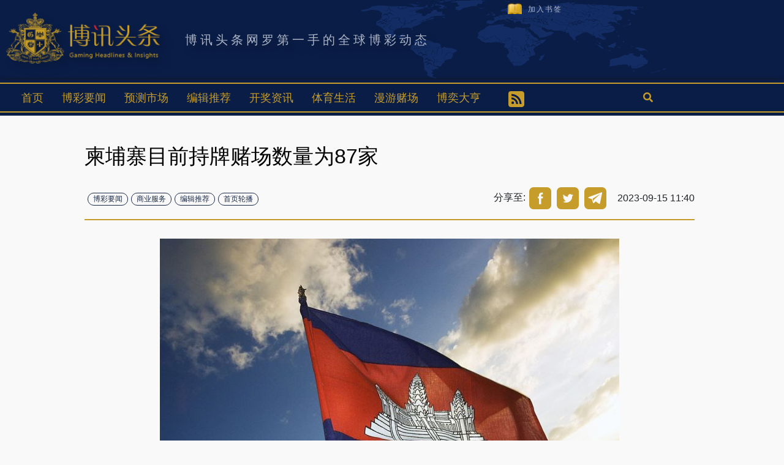

--- FILE ---
content_type: text/html; charset=UTF-8
request_url: https://www.info365.io/cs/2023/09/cambodia-casino-20230915/
body_size: 22048
content:
<!doctype html>
<html lang="zh-CN">
<head>
<meta charset="UTF-8">
<meta name="viewport" content="width=device-width, initial-scale=1.0, maximum-scale=1.0,user-scalable=no">
<meta name="twitter:image" content="https://www.info365.io/wp-content/uploads/2023/09/angkor-3-750x499-1-500x333.jpeg" />
<meta name="og:image" content="https://www.info365.io/wp-content/uploads/2023/09/angkor-3-750x499-1-500x333.jpeg" />
<link rel="profile" href="https://gmpg.org/xfn/11">
<title>柬埔寨目前持牌赌场数量为87家 :博讯头条-全方位博彩新闻网站 |</title>
<meta name='robots' content='max-image-preview:large' />
<style>img:is([sizes="auto" i], [sizes^="auto," i]) { contain-intrinsic-size: 3000px 1500px }</style>
<!-- This site is optimized with the Yoast SEO plugin v13.3 - https://yoast.com/wordpress/plugins/seo/ -->
<meta name="description" content="柬埔寨博彩监管机构代表Khim Oudam表示，自 2021 年该国博彩法生效以来，柬博彩监管机构已向 87 家赌场颁发了牌照，证明对这一行业实施更严格管控的努力正在发挥作用。 其他人都在看 ●赴韩团游重启兼十一长假将至"/>
<meta name="robots" content="max-snippet:-1, max-image-preview:large, max-video-preview:-1"/>
<link rel="canonical" href="https://www.info365.io/cs/2023/09/cambodia-casino-20230915/" />
<meta property="og:locale" content="zh_CN" />
<meta property="og:type" content="article" />
<meta property="og:title" content="柬埔寨目前持牌赌场数量为87家 :博讯头条-全方位博彩新闻网站 |" />
<meta property="og:description" content="柬埔寨博彩监管机构代表Khim Oudam表示，自 2021 年该国博彩法生效以来，柬博彩监管机构已向 87 家赌场颁发了牌照，证明对这一行业实施更严格管控的努力正在发挥作用。 其他人都在看 ●赴韩团游重启兼十一长假将至" />
<meta property="og:url" content="https://www.info365.io/cs/2023/09/cambodia-casino-20230915/" />
<meta property="og:site_name" content="博讯头条-全方位博彩新闻网站" />
<meta property="article:publisher" content="https://www.facebook.com/ghi888/" />
<meta property="article:tag" content="柬埔寨" />
<meta property="article:tag" content="柬埔寨賭場" />
<meta property="article:tag" content="赌场" />
<meta property="article:section" content="博彩要闻" />
<meta property="article:published_time" content="2023-09-15T03:40:46+00:00" />
<meta property="article:modified_time" content="2023-09-15T03:41:10+00:00" />
<meta property="og:updated_time" content="2023-09-15T03:41:10+00:00" />
<meta property="og:image" content="https://www.info365.io/wp-content/uploads/2023/09/angkor-3-750x499-1.jpeg" />
<meta property="og:image:secure_url" content="https://www.info365.io/wp-content/uploads/2023/09/angkor-3-750x499-1.jpeg" />
<meta property="og:image:width" content="750" />
<meta property="og:image:height" content="499" />
<meta name="twitter:card" content="summary_large_image" />
<meta name="twitter:description" content="柬埔寨博彩监管机构代表Khim Oudam表示，自 2021 年该国博彩法生效以来，柬博彩监管机构已向 87 家赌场颁发了牌照，证明对这一行业实施更严格管控的努力正在发挥作用。 其他人都在看 ●赴韩团游重启兼十一长假将至" />
<meta name="twitter:title" content="柬埔寨目前持牌赌场数量为87家 :博讯头条-全方位博彩新闻网站 |" />
<meta name="twitter:site" content="@bcghi888" />
<meta name="twitter:image" content="https://www.info365.io/wp-content/uploads/2023/09/angkor-3-750x499-1.jpeg" />
<meta name="twitter:creator" content="@bcghi888" />
<script type='application/ld+json' class='yoast-schema-graph yoast-schema-graph--main'>{"@context":"https://schema.org","@graph":[{"@type":"Organization","@id":"https://www.info365.io/cs/#organization","name":"\u535a\u8baf\u5934\u6761-\u5168\u65b9\u4f4d\u535a\u5f69\u65b0\u95fb\u7f51\u7ad9","url":"https://www.info365.io/cs/","sameAs":["https://www.facebook.com/ghi888/","http://www.maxgatesoftware.com/","https://twitter.com/bcghi888"],"logo":{"@type":"ImageObject","@id":"https://www.info365.io/cs/#logo","inLanguage":"zh-CN","url":"https://www.info365.io/wp-content/uploads/2020/08/GHI-LOGO.jpg","width":489,"height":163,"caption":"\u535a\u8baf\u5934\u6761-\u5168\u65b9\u4f4d\u535a\u5f69\u65b0\u95fb\u7f51\u7ad9"},"image":{"@id":"https://www.info365.io/cs/#logo"}},{"@type":"WebSite","@id":"https://www.info365.io/cs/#website","url":"https://www.info365.io/cs/","name":"\u535a\u8baf\u5934\u6761-\u5168\u65b9\u4f4d\u535a\u5f69\u65b0\u95fb\u7f51\u7ad9","inLanguage":"zh-CN","description":"gaming info and headlines news sports football","publisher":{"@id":"https://www.info365.io/cs/#organization"},"potentialAction":[{"@type":"SearchAction","target":"https://www.info365.io/cs/?s={search_term_string}","query-input":"required name=search_term_string"}]},{"@type":"ImageObject","@id":"https://www.info365.io/cs/2023/09/cambodia-casino-20230915/#primaryimage","inLanguage":"zh-CN","url":"https://www.info365.io/wp-content/uploads/2023/09/angkor-3-750x499-1.jpeg","width":750,"height":499},{"@type":"WebPage","@id":"https://www.info365.io/cs/2023/09/cambodia-casino-20230915/#webpage","url":"https://www.info365.io/cs/2023/09/cambodia-casino-20230915/","name":"\u67ec\u57d4\u5be8\u76ee\u524d\u6301\u724c\u8d4c\u573a\u6570\u91cf\u4e3a87\u5bb6 :\u535a\u8baf\u5934\u6761-\u5168\u65b9\u4f4d\u535a\u5f69\u65b0\u95fb\u7f51\u7ad9 |","isPartOf":{"@id":"https://www.info365.io/cs/#website"},"inLanguage":"zh-CN","primaryImageOfPage":{"@id":"https://www.info365.io/cs/2023/09/cambodia-casino-20230915/#primaryimage"},"datePublished":"2023-09-15T03:40:46+00:00","dateModified":"2023-09-15T03:41:10+00:00","description":"\u67ec\u57d4\u5be8\u535a\u5f69\u76d1\u7ba1\u673a\u6784\u4ee3\u8868Khim Oudam\u8868\u793a\uff0c\u81ea 2021 \u5e74\u8be5\u56fd\u535a\u5f69\u6cd5\u751f\u6548\u4ee5\u6765\uff0c\u67ec\u535a\u5f69\u76d1\u7ba1\u673a\u6784\u5df2\u5411 87 \u5bb6\u8d4c\u573a\u9881\u53d1\u4e86\u724c\u7167\uff0c\u8bc1\u660e\u5bf9\u8fd9\u4e00\u884c\u4e1a\u5b9e\u65bd\u66f4\u4e25\u683c\u7ba1\u63a7\u7684\u52aa\u529b\u6b63\u5728\u53d1\u6325\u4f5c\u7528\u3002 \u5176\u4ed6\u4eba\u90fd\u5728\u770b \u25cf\u8d74\u97e9\u56e2\u6e38\u91cd\u542f\u517c\u5341\u4e00\u957f\u5047\u5c06\u81f3","potentialAction":[{"@type":"ReadAction","target":["https://www.info365.io/cs/2023/09/cambodia-casino-20230915/"]}]},{"@type":"Article","@id":"https://www.info365.io/cs/2023/09/cambodia-casino-20230915/#article","isPartOf":{"@id":"https://www.info365.io/cs/2023/09/cambodia-casino-20230915/#webpage"},"author":{"@id":"https://www.info365.io/cs/#/schema/person/5fe71548ce386634665f0587b3dd84a1"},"headline":"\u67ec\u57d4\u5be8\u76ee\u524d\u6301\u724c\u8d4c\u573a\u6570\u91cf\u4e3a87\u5bb6","datePublished":"2023-09-15T03:40:46+00:00","dateModified":"2023-09-15T03:41:10+00:00","commentCount":0,"mainEntityOfPage":{"@id":"https://www.info365.io/cs/2023/09/cambodia-casino-20230915/#webpage"},"publisher":{"@id":"https://www.info365.io/cs/#organization"},"image":{"@id":"https://www.info365.io/cs/2023/09/cambodia-casino-20230915/#primaryimage"},"keywords":"\u67ec\u57d4\u5be8,\u67ec\u57d4\u5be8\u8ced\u5834,\u8d4c\u573a","articleSection":"\u535a\u5f69\u8981\u95fb,\u5546\u4e1a\u670d\u52a1,\u7f16\u8f91\u63a8\u8350,\u9996\u9875\u8f6e\u64ad","inLanguage":"zh-CN"},{"@type":["Person"],"@id":"https://www.info365.io/cs/#/schema/person/5fe71548ce386634665f0587b3dd84a1","name":"\u5409\u7c73\u5df4\u7279\u52d2","image":{"@type":"ImageObject","@id":"https://www.info365.io/cs/#authorlogo","inLanguage":"zh-CN","url":"https://secure.gravatar.com/avatar/9e711fead70e77686b308389165746812371f6283350728b508d768d9c8eddda?s=96&d=mm&r=g","caption":"\u5409\u7c73\u5df4\u7279\u52d2"},"sameAs":[]}]}</script>
<!-- / Yoast SEO plugin. -->
<link rel="alternate" type="application/rss+xml" title="博讯头条-全方位博彩新闻网站 &raquo; Feed" href="https://www.info365.io/cs/feed/" />
<link rel="alternate" type="application/rss+xml" title="博讯头条-全方位博彩新闻网站 &raquo; Comments Feed" href="https://www.info365.io/cs/comments/feed/" />
<link rel="alternate" type="application/rss+xml" title="博讯头条-全方位博彩新闻网站 &raquo; 柬埔寨目前持牌赌场数量为87家 Comments Feed" href="https://www.info365.io/cs/2023/09/cambodia-casino-20230915/feed/" />
<link rel='stylesheet' id='yarppWidgetCss-css' href='https://www.info365.io/wp-content/plugins/yet-another-related-posts-plugin/style/widget.css?ver=6.8.3' type='text/css' media='all' />
<link rel='stylesheet' id='wp-block-library-css' href='https://www.info365.io/wp-includes/css/dist/block-library/style.min.css?ver=6.8.3' type='text/css' media='all' />
<style id='classic-theme-styles-inline-css' type='text/css'>
/*! This file is auto-generated */
.wp-block-button__link{color:#fff;background-color:#32373c;border-radius:9999px;box-shadow:none;text-decoration:none;padding:calc(.667em + 2px) calc(1.333em + 2px);font-size:1.125em}.wp-block-file__button{background:#32373c;color:#fff;text-decoration:none}
</style>
<style id='global-styles-inline-css' type='text/css'>
:root{--wp--preset--aspect-ratio--square: 1;--wp--preset--aspect-ratio--4-3: 4/3;--wp--preset--aspect-ratio--3-4: 3/4;--wp--preset--aspect-ratio--3-2: 3/2;--wp--preset--aspect-ratio--2-3: 2/3;--wp--preset--aspect-ratio--16-9: 16/9;--wp--preset--aspect-ratio--9-16: 9/16;--wp--preset--color--black: #000000;--wp--preset--color--cyan-bluish-gray: #abb8c3;--wp--preset--color--white: #ffffff;--wp--preset--color--pale-pink: #f78da7;--wp--preset--color--vivid-red: #cf2e2e;--wp--preset--color--luminous-vivid-orange: #ff6900;--wp--preset--color--luminous-vivid-amber: #fcb900;--wp--preset--color--light-green-cyan: #7bdcb5;--wp--preset--color--vivid-green-cyan: #00d084;--wp--preset--color--pale-cyan-blue: #8ed1fc;--wp--preset--color--vivid-cyan-blue: #0693e3;--wp--preset--color--vivid-purple: #9b51e0;--wp--preset--gradient--vivid-cyan-blue-to-vivid-purple: linear-gradient(135deg,rgba(6,147,227,1) 0%,rgb(155,81,224) 100%);--wp--preset--gradient--light-green-cyan-to-vivid-green-cyan: linear-gradient(135deg,rgb(122,220,180) 0%,rgb(0,208,130) 100%);--wp--preset--gradient--luminous-vivid-amber-to-luminous-vivid-orange: linear-gradient(135deg,rgba(252,185,0,1) 0%,rgba(255,105,0,1) 100%);--wp--preset--gradient--luminous-vivid-orange-to-vivid-red: linear-gradient(135deg,rgba(255,105,0,1) 0%,rgb(207,46,46) 100%);--wp--preset--gradient--very-light-gray-to-cyan-bluish-gray: linear-gradient(135deg,rgb(238,238,238) 0%,rgb(169,184,195) 100%);--wp--preset--gradient--cool-to-warm-spectrum: linear-gradient(135deg,rgb(74,234,220) 0%,rgb(151,120,209) 20%,rgb(207,42,186) 40%,rgb(238,44,130) 60%,rgb(251,105,98) 80%,rgb(254,248,76) 100%);--wp--preset--gradient--blush-light-purple: linear-gradient(135deg,rgb(255,206,236) 0%,rgb(152,150,240) 100%);--wp--preset--gradient--blush-bordeaux: linear-gradient(135deg,rgb(254,205,165) 0%,rgb(254,45,45) 50%,rgb(107,0,62) 100%);--wp--preset--gradient--luminous-dusk: linear-gradient(135deg,rgb(255,203,112) 0%,rgb(199,81,192) 50%,rgb(65,88,208) 100%);--wp--preset--gradient--pale-ocean: linear-gradient(135deg,rgb(255,245,203) 0%,rgb(182,227,212) 50%,rgb(51,167,181) 100%);--wp--preset--gradient--electric-grass: linear-gradient(135deg,rgb(202,248,128) 0%,rgb(113,206,126) 100%);--wp--preset--gradient--midnight: linear-gradient(135deg,rgb(2,3,129) 0%,rgb(40,116,252) 100%);--wp--preset--font-size--small: 13px;--wp--preset--font-size--medium: 20px;--wp--preset--font-size--large: 36px;--wp--preset--font-size--x-large: 42px;--wp--preset--spacing--20: 0.44rem;--wp--preset--spacing--30: 0.67rem;--wp--preset--spacing--40: 1rem;--wp--preset--spacing--50: 1.5rem;--wp--preset--spacing--60: 2.25rem;--wp--preset--spacing--70: 3.38rem;--wp--preset--spacing--80: 5.06rem;--wp--preset--shadow--natural: 6px 6px 9px rgba(0, 0, 0, 0.2);--wp--preset--shadow--deep: 12px 12px 50px rgba(0, 0, 0, 0.4);--wp--preset--shadow--sharp: 6px 6px 0px rgba(0, 0, 0, 0.2);--wp--preset--shadow--outlined: 6px 6px 0px -3px rgba(255, 255, 255, 1), 6px 6px rgba(0, 0, 0, 1);--wp--preset--shadow--crisp: 6px 6px 0px rgba(0, 0, 0, 1);}:where(.is-layout-flex){gap: 0.5em;}:where(.is-layout-grid){gap: 0.5em;}body .is-layout-flex{display: flex;}.is-layout-flex{flex-wrap: wrap;align-items: center;}.is-layout-flex > :is(*, div){margin: 0;}body .is-layout-grid{display: grid;}.is-layout-grid > :is(*, div){margin: 0;}:where(.wp-block-columns.is-layout-flex){gap: 2em;}:where(.wp-block-columns.is-layout-grid){gap: 2em;}:where(.wp-block-post-template.is-layout-flex){gap: 1.25em;}:where(.wp-block-post-template.is-layout-grid){gap: 1.25em;}.has-black-color{color: var(--wp--preset--color--black) !important;}.has-cyan-bluish-gray-color{color: var(--wp--preset--color--cyan-bluish-gray) !important;}.has-white-color{color: var(--wp--preset--color--white) !important;}.has-pale-pink-color{color: var(--wp--preset--color--pale-pink) !important;}.has-vivid-red-color{color: var(--wp--preset--color--vivid-red) !important;}.has-luminous-vivid-orange-color{color: var(--wp--preset--color--luminous-vivid-orange) !important;}.has-luminous-vivid-amber-color{color: var(--wp--preset--color--luminous-vivid-amber) !important;}.has-light-green-cyan-color{color: var(--wp--preset--color--light-green-cyan) !important;}.has-vivid-green-cyan-color{color: var(--wp--preset--color--vivid-green-cyan) !important;}.has-pale-cyan-blue-color{color: var(--wp--preset--color--pale-cyan-blue) !important;}.has-vivid-cyan-blue-color{color: var(--wp--preset--color--vivid-cyan-blue) !important;}.has-vivid-purple-color{color: var(--wp--preset--color--vivid-purple) !important;}.has-black-background-color{background-color: var(--wp--preset--color--black) !important;}.has-cyan-bluish-gray-background-color{background-color: var(--wp--preset--color--cyan-bluish-gray) !important;}.has-white-background-color{background-color: var(--wp--preset--color--white) !important;}.has-pale-pink-background-color{background-color: var(--wp--preset--color--pale-pink) !important;}.has-vivid-red-background-color{background-color: var(--wp--preset--color--vivid-red) !important;}.has-luminous-vivid-orange-background-color{background-color: var(--wp--preset--color--luminous-vivid-orange) !important;}.has-luminous-vivid-amber-background-color{background-color: var(--wp--preset--color--luminous-vivid-amber) !important;}.has-light-green-cyan-background-color{background-color: var(--wp--preset--color--light-green-cyan) !important;}.has-vivid-green-cyan-background-color{background-color: var(--wp--preset--color--vivid-green-cyan) !important;}.has-pale-cyan-blue-background-color{background-color: var(--wp--preset--color--pale-cyan-blue) !important;}.has-vivid-cyan-blue-background-color{background-color: var(--wp--preset--color--vivid-cyan-blue) !important;}.has-vivid-purple-background-color{background-color: var(--wp--preset--color--vivid-purple) !important;}.has-black-border-color{border-color: var(--wp--preset--color--black) !important;}.has-cyan-bluish-gray-border-color{border-color: var(--wp--preset--color--cyan-bluish-gray) !important;}.has-white-border-color{border-color: var(--wp--preset--color--white) !important;}.has-pale-pink-border-color{border-color: var(--wp--preset--color--pale-pink) !important;}.has-vivid-red-border-color{border-color: var(--wp--preset--color--vivid-red) !important;}.has-luminous-vivid-orange-border-color{border-color: var(--wp--preset--color--luminous-vivid-orange) !important;}.has-luminous-vivid-amber-border-color{border-color: var(--wp--preset--color--luminous-vivid-amber) !important;}.has-light-green-cyan-border-color{border-color: var(--wp--preset--color--light-green-cyan) !important;}.has-vivid-green-cyan-border-color{border-color: var(--wp--preset--color--vivid-green-cyan) !important;}.has-pale-cyan-blue-border-color{border-color: var(--wp--preset--color--pale-cyan-blue) !important;}.has-vivid-cyan-blue-border-color{border-color: var(--wp--preset--color--vivid-cyan-blue) !important;}.has-vivid-purple-border-color{border-color: var(--wp--preset--color--vivid-purple) !important;}.has-vivid-cyan-blue-to-vivid-purple-gradient-background{background: var(--wp--preset--gradient--vivid-cyan-blue-to-vivid-purple) !important;}.has-light-green-cyan-to-vivid-green-cyan-gradient-background{background: var(--wp--preset--gradient--light-green-cyan-to-vivid-green-cyan) !important;}.has-luminous-vivid-amber-to-luminous-vivid-orange-gradient-background{background: var(--wp--preset--gradient--luminous-vivid-amber-to-luminous-vivid-orange) !important;}.has-luminous-vivid-orange-to-vivid-red-gradient-background{background: var(--wp--preset--gradient--luminous-vivid-orange-to-vivid-red) !important;}.has-very-light-gray-to-cyan-bluish-gray-gradient-background{background: var(--wp--preset--gradient--very-light-gray-to-cyan-bluish-gray) !important;}.has-cool-to-warm-spectrum-gradient-background{background: var(--wp--preset--gradient--cool-to-warm-spectrum) !important;}.has-blush-light-purple-gradient-background{background: var(--wp--preset--gradient--blush-light-purple) !important;}.has-blush-bordeaux-gradient-background{background: var(--wp--preset--gradient--blush-bordeaux) !important;}.has-luminous-dusk-gradient-background{background: var(--wp--preset--gradient--luminous-dusk) !important;}.has-pale-ocean-gradient-background{background: var(--wp--preset--gradient--pale-ocean) !important;}.has-electric-grass-gradient-background{background: var(--wp--preset--gradient--electric-grass) !important;}.has-midnight-gradient-background{background: var(--wp--preset--gradient--midnight) !important;}.has-small-font-size{font-size: var(--wp--preset--font-size--small) !important;}.has-medium-font-size{font-size: var(--wp--preset--font-size--medium) !important;}.has-large-font-size{font-size: var(--wp--preset--font-size--large) !important;}.has-x-large-font-size{font-size: var(--wp--preset--font-size--x-large) !important;}
:where(.wp-block-post-template.is-layout-flex){gap: 1.25em;}:where(.wp-block-post-template.is-layout-grid){gap: 1.25em;}
:where(.wp-block-columns.is-layout-flex){gap: 2em;}:where(.wp-block-columns.is-layout-grid){gap: 2em;}
:root :where(.wp-block-pullquote){font-size: 1.5em;line-height: 1.6;}
</style>
<link rel='stylesheet' id='th-editor-front-css' href='https://www.info365.io/wp-content/plugins/thumbnail-editor/css/editor-front.css?ver=6.8.3' type='text/css' media='all' />
<link rel='stylesheet' id='SFSImainCss-css' href='https://www.info365.io/wp-content/plugins/ultimate-social-media-icons/css/sfsi-style.css?ver=6.8.3' type='text/css' media='all' />
<link rel='stylesheet' id='wp-rest-filter-css' href='https://www.info365.io/wp-content/plugins/wp-rest-filter/public/css/wp-rest-filter-public.css?ver=1.4.3' type='text/css' media='all' />
<link rel='stylesheet' id='font-awesome-5-all-css' href='https://www.info365.io/wp-content/plugins/elementor/assets/lib/font-awesome/css/all.min.css?ver=3.6.1' type='text/css' media='all' />
<link rel='stylesheet' id='font-awesome-4-shim-css' href='https://www.info365.io/wp-content/plugins/elementor/assets/lib/font-awesome/css/v4-shims.min.css?ver=3.6.1' type='text/css' media='all' />
<link rel='stylesheet' id='ea-admin-bar-css' href='https://www.info365.io/wp-content/plugins/essential-addons-for-elementor-lite/assets/admin/css/admin-bar.css?ver=3.6.1' type='text/css' media='all' />
<link rel='stylesheet' id='wordpress-popular-posts-css-css' href='https://www.info365.io/wp-content/plugins/wordpress-popular-posts/assets/css/wpp.css?ver=5.0.2' type='text/css' media='all' />
<link rel='stylesheet' id='bootstrap-css' href='https://www.info365.io/wp-content/themes/covernews/assets/bootstrap/css/bootstrap.min.css?ver=6.8.3' type='text/css' media='all' />
<link rel='stylesheet' id='covernews-style-css' href='https://www.info365.io/wp-content/themes/covernews/style.css?ver=6.8.3' type='text/css' media='all' />
<link rel='stylesheet' id='jquery-ui-css' href='https://www.info365.io/wp-content/themes/covernews/assets/jquery-ui.1.12.1.min.css?ver=6.8.3' type='text/css' media='all' />
<link rel='stylesheet' id='newswords-css' href='https://www.info365.io/wp-content/themes/newswords/style.css?ver=1625213388' type='text/css' media='all' />
<link rel='stylesheet' id='my-style-css' href='https://www.info365.io/wp-content/themes/newswords/style2.css?ver=6.8.3' type='text/css' media='all' />
<link rel='stylesheet' id='font-awesome-v5-css' href='https://www.info365.io/wp-content/themes/covernews/assets/font-awesome-v5/css/fontawesome-all.min.css?ver=6.8.3' type='text/css' media='all' />
<link rel='stylesheet' id='slick-css' href='https://www.info365.io/wp-content/themes/covernews/assets/slick/css/slick.min.css?ver=6.8.3' type='text/css' media='all' />
<link rel='stylesheet' id='swiper-bundle-css' href='https://www.info365.io/wp-content/themes/covernews/assets/swiper-bundle.css?ver=6.8.3' type='text/css' media='all' />
<link rel='stylesheet' id='covernews-google-fonts-css' href='https://fonts.googleapis.com/css?family=Source%20Sans%20Pro:400,400i,700,700i|Lato:400,300,400italic,900,700&#038;subset=latin,latin-ext' type='text/css' media='all' />
<script src='//www.info365.io/wp-content/cache/www.info365.io/wpfc-minified/6mbum43c/c3reo.js' type="text/javascript"></script>
<!-- <script type="text/javascript" src="https://www.info365.io/wp-includes/js/jquery/jquery.min.js?ver=3.7.1" id="jquery-core-js"></script> -->
<!-- <script type="text/javascript" src="https://www.info365.io/wp-includes/js/jquery/jquery-migrate.min.js?ver=3.4.1" id="jquery-migrate-js"></script> -->
<!-- <script type="text/javascript" src="https://www.info365.io/wp-content/plugins/wp-rest-filter/public/js/wp-rest-filter-public.js?ver=1.4.3" id="wp-rest-filter-js"></script> -->
<!-- <script type="text/javascript" src="https://www.info365.io/wp-content/plugins/elementor/assets/lib/font-awesome/js/v4-shims.min.js?ver=3.6.1" id="font-awesome-4-shim-js"></script> -->
<!-- <script type="text/javascript" src="https://www.info365.io/wp-content/plugins/essential-addons-for-elementor-lite/assets/admin/js/admin-bar.js?ver=3.6.1" id="ea-admin-bar-js"></script> -->
<script type="text/javascript" id="wpp-js-js-extra">
/* <![CDATA[ */
var wpp_params = {"sampling_active":"0","sampling_rate":"100","ajax_url":"https:\/\/www.info365.io\/wp-json\/wordpress-popular-posts\/v1\/popular-posts","ID":"72846","token":"8fc35b889c","debug":""};
/* ]]> */
</script>
<script src='//www.info365.io/wp-content/cache/www.info365.io/wpfc-minified/jor1ef02/c3reo.js' type="text/javascript"></script>
<!-- <script type="text/javascript" src="https://www.info365.io/wp-content/plugins/wordpress-popular-posts/assets/js/wpp-5.0.0.min.js?ver=5.0.2" id="wpp-js-js"></script> -->
<link rel="https://api.w.org/" href="https://www.info365.io/wp-json/" /><link rel="alternate" title="JSON" type="application/json" href="https://www.info365.io/wp-json/wp/v2/posts/72846" /><link rel="EditURI" type="application/rsd+xml" title="RSD" href="https://www.info365.io/xmlrpc.php?rsd" />
<meta name="generator" content="WordPress 6.8.3" />
<link rel='shortlink' href='https://www.info365.io/?p=72846' />
<link rel="alternate" title="oEmbed (JSON)" type="application/json+oembed" href="https://www.info365.io/wp-json/oembed/1.0/embed?url=https%3A%2F%2Fwww.info365.io%2Fcs%2F2023%2F09%2Fcambodia-casino-20230915%2F" />
<link rel="alternate" title="oEmbed (XML)" type="text/xml+oembed" href="https://www.info365.io/wp-json/oembed/1.0/embed?url=https%3A%2F%2Fwww.info365.io%2Fcs%2F2023%2F09%2Fcambodia-casino-20230915%2F&#038;format=xml" />
<meta name="follow.[base64]" content="eLDM7M1cyC1LlyNusq16"/><link rel="pingback" href="https://www.info365.io/xmlrpc.php">        <style type="text/css">
.site-title,
.site-description {
position: absolute;
clip: rect(1px, 1px, 1px, 1px);
display: none;
}
</style>
<link rel="icon" href="https://www.info365.io/wp-content/uploads/2019/09/favicon-20190830045514673.ico" sizes="32x32" />
<link rel="icon" href="https://www.info365.io/wp-content/uploads/2019/09/favicon-20190830045514673.ico" sizes="192x192" />
<link rel="apple-touch-icon" href="https://www.info365.io/wp-content/uploads/2019/09/favicon-20190830045514673.ico" />
<meta name="msapplication-TileImage" content="https://www.info365.io/wp-content/uploads/2019/09/favicon-20190830045514673.ico" />
<style type="text/css" id="wp-custom-css">
/* 隱藏 手機板APP下載 */
@media only screen and (max-width: 768px) {
.mobile_ad {
display: none !important;
}
}
/* 桌機與手機：隱藏導覽列右側「APP下載」按鈕（不需知道 class） */
a[href*="app" i],
a[href*="download" i],
a[title*="app" i],
a[title*="下载"],
a[title*="下載"]{
display: none !important;
}
</style>
</head>
<!-- Google Tag Manager -->
<script>(function(w,d,s,l,i){w[l]=w[l]||[];w[l].push({'gtm.start':
new Date().getTime(),event:'gtm.js'});var f=d.getElementsByTagName(s)[0],
j=d.createElement(s),dl=l!='dataLayer'?'&l='+l:'';j.async=true;j.src=
'https://www.googletagmanager.com/gtm.js?id='+i+dl;f.parentNode.insertBefore(j,f);
})(window,document,'script','dataLayer','GTM-MHWS3HG');</script>
<!-- End Google Tag Manager -->
</head>
<body class="wp-singular post-template-default single single-post postid-72846 single-format-standard wp-custom-logo wp-theme-covernews wp-child-theme-newswords default-content-layout align-content-left elementor-default">
<!-- Google Tag Manager (noscript) -->
<noscript><iframe src="https://www.googletagmanager.com/ns.html?id=GTM-MHWS3HG"
height="0" width="0" style="display:none;visibility:hidden"></iframe></noscript>
<!-- End Google Tag Manager (noscript) -->
<div id="af-preloader">
<div id="loader-wrapper">
<div id="loader"></div>
</div>
</div>
<div id="page" class="site">
<a class="skip-link screen-reader-text" href="#content">Skip to content</a>
<div class="top-masthead col-sm-3">
<div class="container">
<div class="row">
<div class="col-xs-12 col-sm-12  w-100 device-center">
<div class="row justify-content-end container">
<div class="top-navigation col-md-12 pc_style"><ul id="top-menu" class="menu"><li id="menu-item-26549" class="menu-item menu-item-type-custom menu-item-object-custom menu-item-26549"><a href="#">加入书签</a></li>
</ul></div>						</div>
</div>
</div>
</div>
</div> <!--    Topbar Ends-->
<header id="masthead" class="site-header">
<div class="header_container">
<!-- 多國語 -->
<div class="masthead-banner " data-background="">
<div class="container">
<div class="row">
<div class="col-md">
<div class="site-branding">
<a href="https://www.info365.io/cs/"
rel="home" class="custom-logo-link">
<img width="258" height="100" src="https://www.info365.io/wp-content/themes/newswords/assets/logo/logo-cs.png" class="custom-logo pc_style" alt="">
<img width="177" height="55" src="https://www.info365.io/wp-content/themes/newswords/assets/logo/mobile_logo.png" class="custom-logo mobile_style" alt="">
</a>
<p class="site-title font-family-1">
<a href="https://www.info365.io/cs/"
rel="home">博讯头条-全方位博彩新闻网站</a>
</p>
<p class="site-description">gaming info and headlines news sports football</p>
<div class="top-headerText">博讯头条网罗第一手的全球博彩动态</div>
</div>
</div>
<div class="col-md-8">
</div>
</div>
</div>
</div>
<nav id="site-navigation" class="main-navigation">
<div class="container">
<div class="row">
<div class="col-12">
<div class="navigation-container">
<span class="toggle-menu" aria-controls="primary-menu" aria-expanded="false">
<span class="screen-reader-text">Primary Menu</span>
<i class="ham"></i>
</span>
<span class="af-mobile-site-title-wrap">
<!DOCTYPE html PUBLIC "-//W3C//DTD HTML 4.0 Transitional//EN" "http://www.w3.org/TR/REC-html40/loose.dtd">
<html><body><a href="https://www.info365.io/cs/" class="custom-logo-link" rel="home"><img width="455" height="122" src="https://www.info365.io/wp-content/themes/newswords/assets/logo/logo-cs.png" class="custom-logo" alt="&aring;&#141;&#154;&egrave;&reg;&macr;&aring;&curren;&acute;&aelig;&#157;&iexcl;-&aring;&#133;&uml;&aelig;&#150;&sup1;&auml;&frac12;&#141;&aring;&#141;&#154;&aring;&frac12;&copy;&aelig;&#150;&deg;&eacute;&#151;&raquo;&ccedil;&frac12;&#145;&ccedil;&laquo;&#153;" decoding="async" fetchpriority="high"></a><script defer src="https://static.cloudflareinsights.com/beacon.min.js/vcd15cbe7772f49c399c6a5babf22c1241717689176015" integrity="sha512-ZpsOmlRQV6y907TI0dKBHq9Md29nnaEIPlkf84rnaERnq6zvWvPUqr2ft8M1aS28oN72PdrCzSjY4U6VaAw1EQ==" data-cf-beacon='{"version":"2024.11.0","token":"3863735022f344689b22150a977d30e7","r":1,"server_timing":{"name":{"cfCacheStatus":true,"cfEdge":true,"cfExtPri":true,"cfL4":true,"cfOrigin":true,"cfSpeedBrain":true},"location_startswith":null}}' crossorigin="anonymous"></script>
</body></html><p class="site-title font-family-1">
<a href="https://www.info365.io/cs/"
rel="home">博讯头条-全方位博彩新闻网站</a>
</p>
</span>
<div class="menu_container">
<div class="menu main-menu"><ul id="primary-menu" class="menu"><li id="menu-item-26506" class="menu-item menu-item-type-custom menu-item-object-custom menu-item-home menu-item-26506"><a href="https://www.info365.io/cs/">首页</a></li>
<li id="menu-item-1177" class="menu-item menu-item-type-taxonomy menu-item-object-category current-post-ancestor current-menu-parent current-post-parent menu-item-1177"><a href="https://www.info365.io/cs/category/bet-news/">博彩要闻</a></li>
<li id="menu-item-26507" class="menu-item menu-item-type-taxonomy menu-item-object-category menu-item-26507"><a href="https://www.info365.io/cs/category/prediction-market/">预测市场</a></li>
<li id="menu-item-189" class="menu-item menu-item-type-taxonomy menu-item-object-category current-post-ancestor current-menu-parent current-post-parent menu-item-189"><a href="https://www.info365.io/cs/category/market-news/">编辑推荐</a></li>
<li id="menu-item-26508" class="menu-item menu-item-type-taxonomy menu-item-object-category menu-item-26508"><a href="https://www.info365.io/cs/category/draw-area/">开奖资讯</a></li>
<li id="menu-item-188" class="menu-item menu-item-type-taxonomy menu-item-object-category menu-item-188"><a href="https://www.info365.io/cs/category/sports/">体育生活</a></li>
<li id="menu-item-26509" class="menu-item menu-item-type-taxonomy menu-item-object-category menu-item-26509"><a href="https://www.info365.io/cs/category/casino/">漫游赌场</a></li>
<li id="menu-item-26510" class="menu-item menu-item-type-taxonomy menu-item-object-category menu-item-26510"><a href="https://www.info365.io/cs/category/people/">博奕大亨</a></li>
</ul></div>                            <a href="https://www.info365.io/cs/get-the-app" class="download_app">
APP下载                            </a>
</div>
<div class="social-menu">
</div>
<a href="#" data-target="#subscribe-modal" data-toggle='modal' id="subscribe-button">
订阅						</a>
<div class="cart-search">
<a class="icon-search" href="https://www.info365.io/cs/search">
<i class="fa fa-search"></i>
</a>
</div>
</div>
</div>
</div>
</div>
</nav>
</div>
</header>
<!-- AD-->
<div id="af-search-wrap">
<div class="af-search-box table-block">
<div class="table-block-child v-center text-center">
<form role="search" method="get" class="search-form" action="https://www.info365.io/cs/">
<label>
<span class="screen-reader-text">搜索：</span>
<input type="search" class="search-field" placeholder="搜索&hellip;" value="" name="s" />
</label>
<input type="submit" class="search-submit" value="搜索" />
</form>        </div>
</div>
<div class="af-search-close af-search-click">
<span></span>
<span></span>
</div>
</div>
<div id="content" class="container">
<div class="row single-row">
<div id="primary" class="content-area">
<main id="main" class="site-main">
<article id="post-72846" class="post-72846 post type-post status-publish format-standard has-post-thumbnail hentry category-bet-news category-business-service category-market-news category-index-banner tag-464 tag-4065 tag-466">
<div class="entry-content-wrap">
<style>
.aft-image-caption{display:block;}
.entry-title{font-weight:700;font-size:2.1rem;}
.entry-content p{
margin-bottom: 0;
line-height: 1.75;
}
.relate_posts .title p{
font-weight:400;
font-size:1.86rem;
}
article.category-official{width:94%;margin:1.5rem 0 3rem;}
footer .share-post {margin: 5rem auto 0;text-align: center;}
</style>
<h1 class="entry-title">
柬埔寨目前持牌赌场数量为87家                            </h1>
<div class="figure-categories figure-categories-bg">
<ul class="cat-links"><li class='meta-category'><a href='https://www.info365.io/cs/category/bet-news/' title='博彩要闻' class='covernews-categories category-color-1'>博彩要闻</a></li><li class='meta-category'><a href='https://www.info365.io/cs/category/business-service/' title='商业服务' class='covernews-categories category-color-1'>商业服务</a></li><li class='meta-category'><a href='https://www.info365.io/cs/category/market-news/' title='编辑推荐' class='covernews-categories category-color-1'>编辑推荐</a></li><li class='meta-category'><a href='https://www.info365.io/cs/category/index-banner/' title='首页轮播' class='covernews-categories category-color-1'>首页轮播</a></li></ul>
<div class="share-post">
分享至:
<a href="https://www.facebook.com/sharer/sharer.php?u=https://www.info365.io/cs/2023/09/cambodia-casino-20230915/" target="_blank" rel="noopener noreferrer">
<img src="https://www.info365.io/wp-content/themes/covernews/assets/images/facebook-share.svg"/>
</a>
<a href="https://twitter.com/intent/tweet?text=柬埔寨目前持牌赌场数量为87家&via=bcghi888&url=https://www.info365.io/?p=72846" target="_blank" rel="noopener noreferrer">
<img src="https://www.info365.io/wp-content/themes/covernews/assets/images/twitter-share.svg"/>
</a>
<a href="https://t.me/share/url?url=https://www.info365.io/cs/2023/09/cambodia-casino-20230915/" target="_blank" rel="noopener noreferrer">
<img src="https://www.info365.io/wp-content/themes/covernews/assets/images/telegram-share.svg"/>
</a>
</div>
<time>2023-09-15 11:40</time>
</div>
<div class="entry-content">
<div class="aft-post-thumbnail-wrapper">
<div class="post-thumbnail full-width-image">
<img width="750" height="499" src="https://www.info365.io/wp-content/uploads/2023/09/angkor-3-750x499-1.jpeg" class="attachment-covernews-featured size-covernews-featured wp-post-image" alt="" decoding="async" srcset="https://www.info365.io/wp-content/uploads/2023/09/angkor-3-750x499-1.jpeg 750w, https://www.info365.io/wp-content/uploads/2023/09/angkor-3-750x499-1-500x333.jpeg 500w, https://www.info365.io/wp-content/uploads/2023/09/angkor-3-750x499-1-675x450.jpeg 675w" sizes="(max-width: 750px) 100vw, 750px" />                </div>
</div>
<p><br>柬埔寨博彩监管机构代表Khim Oudam表示，自 2021 年该国博彩法生效以来，柬博彩监管机构已向 87 家赌场颁发了牌照，证明对这一行业实施更严格管控的努力正在发挥作用。<br></p>
<div class="wp-block-group has-very-light-gray-background-color has-background"><div class="wp-block-group__inner-container is-layout-flow wp-block-group-is-layout-flow">
<h3 class="has-text-align-left wp-block-heading"> 其他人都在看 </h3>
<p class="has-text-align-left">●<a href="https://www.ghi888.com/cs/2023/09/jeju-20230915/">赴韩团游重启兼十一长假将至 济州增航班吸中国旅客</a><br>●<a href="https://www.ghi888.com/cs/2023/09/cambodia-20230915/">泰媒：持有柬埔寨护照的中国夫妇涉洗钱在泰落网，住处麻袋装满诈骗现金</a><br>●<a href="https://www.ghi888.com/cs/2023/09/lottery-20230915/">女子守号揽体彩100万:购彩不在买得多在于满足爱好</a></p>
</div></div>
<p><br>柬埔寨商业赌博管理委员会 (CGMC) 法律事务和牌照副主任Khim先生周三在 IAG Academy Summit的小组对谈上指出，这意味着柬埔寨经营的赌场数量已从新法实施前200多家锐减。<br></p>
<p><br>「早前柬埔寨的赌场数量远不止于此，」他解释道。 「根据之前的法律，我们无法轻易削减在柬埔寨投资的赌场数量，但根据新法律，我们对条件有更为严格的要求。」<br></p>
<p><br>「政府一直在根据资本逐步削减牌照，因为根据新法律，赌场的初始资本必须为1亿美元，而综合度假村的资本必须为2亿美元。」<br></p>
<p><br>「这意味着许多小型赌场将被关闭，因为它们无法遵守新法律。」<br></p>
<p><br>柬埔寨的赌场法案《Law on the Management of Integrated Resorts and Commercial Gambling》(LMCG) 于2021年获得通过，规定了一系列新的监管控制措施，包括将柬埔寨划分为三个不同的博彩区，分别是禁止博彩、 允许博彩及支持博彩。<br></p>
<p><br>法律同时对贵宾博彩总收入徵收4%的新税，对中场博彩总收入徵收7%的新税。Khim 先生证实，赌场运营商现在被要求直接申报其博彩总收入，并根据该GGR每月徵收税款。<br></p>
<div class="wp-block-group has-very-light-gray-background-color has-background"><div class="wp-block-group__inner-container is-layout-flow wp-block-group-is-layout-flow">
<p class="has-text-align-center"> <strong>欲订阅「博讯头条」新闻请点击『</strong><a href="https://www.ghi888.com/wp-admin/post.php?post=67254&amp;action=edit#"><strong>这里</strong></a><strong>』留下您的e-mail邮箱我们将会统一寄出。</strong> </p>
</div></div>
<div class="wp-block-group"><div class="wp-block-group__inner-container is-layout-flow wp-block-group-is-layout-flow">
<div class="wp-block-group has-cyan-bluish-gray-background-color has-background"><div class="wp-block-group__inner-container is-layout-flow wp-block-group-is-layout-flow">
<div class="wp-block-image"><figure class="aligncenter size-large"><img decoding="async" width="421" height="81" src="https://www.ghi888.com/wp-content/uploads/2021/07/下載BN-1-2-1.png" alt="" class="wp-image-67235"/></figure></div>
</div></div>
</div></div>
<p class="has-background has-very-light-gray-background-color"> <strong>线上博彩在部分国家属违法行为，本文以产业分析为目的内容仅供参考，文章内相关赌博行为一律与本站无关</strong> </p>
<p><br><br>【责任编辑：吉米巴特勒 &gt;&gt;&gt;<a href="https://www.ghi888.com/cs/author/mario/" target="_blank" rel="noreferrer noopener" aria-label="（在新窗口打开）">其他文章</a>】<br>  图片说明：本文由亚博汇原创发布，图片资料来自网路<br><br></p>
<div class="st-post-tags">
Tags:<a href="https://www.info365.io/cs/tag/%e6%9f%ac%e5%9f%94%e5%af%a8%e8%b3%ad%e5%a0%b4/" title="柬埔寨賭場" rel="tag">柬埔寨賭場</a>, <a href="https://www.info365.io/cs/tag/%e6%9f%ac%e5%9f%94%e5%af%a8/" title="柬埔寨" rel="tag">柬埔寨</a>, <a href="https://www.info365.io/cs/tag/%e8%b5%8c%e5%9c%ba/" title="赌场" rel="tag">赌场</a><br /></div>
<footer>
<div class="share-post">
分享至:
<a href="https://www.facebook.com/sharer/sharer.php?u=https://www.info365.io/cs/2023/09/cambodia-casino-20230915/" target="_blank" rel="noopener noreferrer">
<img src="https://www.info365.io/wp-content/themes/covernews/assets/images/facebook-share.svg"/>
</a>
<a href="https://twitter.com/intent/tweet?text=柬埔寨目前持牌赌场数量为87家&via=bcghi888&url=https://www.info365.io/?p=72846" target="_blank" rel="noopener noreferrer">
<img src="https://www.info365.io/wp-content/themes/covernews/assets/images/twitter-share.svg"/>
</a>
<a href="https://t.me/share/url?url=https://www.info365.io/cs/2023/09/cambodia-casino-20230915/" target="_blank" rel="noopener noreferrer">
<img src="https://www.info365.io/wp-content/themes/covernews/assets/images/telegram-share.svg"/>
</a>
</div>
</footer>
<nav class="navigation post-navigation" aria-label="Continue Reading">
<h2 class="screen-reader-text">Continue Reading</h2>
<div class="nav-links"><div class="nav-previous"><a href="https://www.info365.io/cs/2023/09/jeju-20230915/" rel="prev"><span class="em-post-navigation">下一篇</span></a></div><div class="nav-next"><a href="https://www.info365.io/cs/2023/09/messi-20230916/" rel="next"><span class="em-post-navigation">上一篇</span></a></div></div>
</nav>        		    </div><!-- .entry-content -->
</div>
</article>
</main><!-- #main -->
</div><!-- #primary -->
<div class="share-widget" data-spy="affix" data-offset-top="268">
<a href="#" class="toggle-share">
<span>
<img src="https://www.info365.io/wp-content/themes/covernews/assets/images/share-icon.svg"/>
</span>
<span style="display:none;">分享</span>
</a>
<div class="share-icons">
<a href="https://www.facebook.com/sharer/sharer.php?u=" target="_blank" rel="noopener noreferrer">
<img src="https://www.info365.io/wp-content/themes/covernews/assets/images/facebook-share.svg"/>
</a>
<a href="https://twitter.com/intent/tweet?text=&via=bcghi888&url=" target="_blank" rel="noopener noreferrer">
<img src="https://www.info365.io/wp-content/themes/covernews/assets/images/twitter-share.svg"/>
</a>
<a href="https://t.me/share/url?url=" target="_blank" rel="noopener noreferrer">
<img src="https://www.info365.io/wp-content/themes/covernews/assets/images/telegram-share.svg"/>
</a>
</div>
</div>
</div>
<div class="relate_posts row justify-content-center">
<div class="title">
<p>
相关推荐                </p>
</div>
<div class='yarpp-related'>
<h3>Related posts:</h3><ol>
<li><a href="https://www.info365.io/cs/2025/06/cambodia-casino-lottery-20250623/" rel="bookmark" title="柬埔寨 | 国税局规定赌场和彩票公司须依法申报每天收入">柬埔寨 | 国税局规定赌场和彩票公司须依法申报每天收入 </a></li>
<li><a href="https://www.info365.io/cs/2025/06/thailand-cambodia-casino-travel-20250624/" rel="bookmark" title="泰国 | 因应边境紧张升级，禁止游客前往柬埔寨赌场">泰国 | 因应边境紧张升级，禁止游客前往柬埔寨赌场 </a></li>
<li><a href="https://www.info365.io/cs/2025/09/australia-donaco-international-20250903/" rel="bookmark" title="澳大利亚 | Donaco International 将于 8 月 20 日收购后退出证券交易所">澳大利亚 | Donaco International 将于 8 月 20 日收购后退出证券交易所 </a></li>
<li><a href="https://www.info365.io/cs/2025/09/cambodia-money-laundering-20250915/" rel="bookmark" title="柬埔寨 | 反洗钱当局加强调查大宗现金和可疑交易">柬埔寨 | 反洗钱当局加强调查大宗现金和可疑交易 </a></li>
</ol>
</div>
</div>
<div class="subscribe-block row justify-content-center">
<div class="col-md-11 col-md-offset-1">
<div class="row align-items-center justify-content-start">
<div class="col-md-2">
<img src="https://www.info365.io/wp-content/themes/newswords/assets/images/subsribe-logo.png" alt="">
</div>
<div class="col-md-3 social-block">
</div>
<div class='col-md-6'>
<div class="mailpoet_form_popup_overlay"></div>
<div
id="mailpoet_form_2"
class="mailpoet_form mailpoet_form_php"
>
<style type="text/css">.mailpoet_hp_email_label{display:none!important;}#mailpoet_form_2 .mailpoet_form {  }
#mailpoet_form_2 .mailpoet_column_with_background { padding: 10px; }
#mailpoet_form_2 .mailpoet_form_column:not(:first-child) { margin-left: 20px; }
#mailpoet_form_2 .mailpoet_paragraph { line-height: 20px; margin-bottom: 20px; }
#mailpoet_form_2 .mailpoet_segment_label, #mailpoet_form_2 .mailpoet_text_label, #mailpoet_form_2 .mailpoet_textarea_label, #mailpoet_form_2 .mailpoet_select_label, #mailpoet_form_2 .mailpoet_radio_label, #mailpoet_form_2 .mailpoet_checkbox_label, #mailpoet_form_2 .mailpoet_list_label, #mailpoet_form_2 .mailpoet_date_label { display: block; font-weight: normal; }
#mailpoet_form_2 .mailpoet_text, #mailpoet_form_2 .mailpoet_textarea, #mailpoet_form_2 .mailpoet_select, #mailpoet_form_2 .mailpoet_date_month, #mailpoet_form_2 .mailpoet_date_day, #mailpoet_form_2 .mailpoet_date_year, #mailpoet_form_2 .mailpoet_date { display: block; }
#mailpoet_form_2 .mailpoet_text, #mailpoet_form_2 .mailpoet_textarea { width: 200px; }
#mailpoet_form_2 .mailpoet_checkbox {  }
#mailpoet_form_2 .mailpoet_submit {  }
#mailpoet_form_2 .mailpoet_divider {  }
#mailpoet_form_2 .mailpoet_message {  }
#mailpoet_form_2 .mailpoet_form_loading { width: 30px; text-align: center; line-height: normal; }
#mailpoet_form_2 .mailpoet_form_loading > span { width: 5px; height: 5px; background-color: #5b5b5b; }#mailpoet_form_2{border-radius: 0px;text-align: left;}#mailpoet_form_2 form.mailpoet_form {padding: 20px;}#mailpoet_form_2{width: 100%;}#mailpoet_form_2 .mailpoet_paragraph.last {margin-bottom: 0}@media (max-width: 500px) {#mailpoet_form_2 {background-image: none;}}</style>
<form
target="_self"
method="post"
action="https://www.info365.io/wp-admin/admin-post.php?action=mailpoet_subscription_form"
class="mailpoet_form mailpoet_form_form mailpoet_form_php"
novalidate
data-delay=""
data-position=""
data-background-color=""
data-font-family=""
>
<input type="hidden" name="data[form_id]" value="2" />
<input type="hidden" name="token" value="5482a3cce2" />
<input type="hidden" name="api_version" value="v1" />
<input type="hidden" name="endpoint" value="subscribers" />
<input type="hidden" name="mailpoet_method" value="subscribe" />
<label class="mailpoet_hp_email_label">Please leave this field empty<input type="email" name="data[email]"/></label><p class="mailpoet_form_paragraph " style="text-align: center">订阅博讯头条电子报, 掌握国际博讯大小事</p>
<div class="mailpoet_paragraph "><input type="email" class="mailpoet_text" name="data[form_field_MWQwNWMwYjdkMTc4X2VtYWls]" title="请输入您的EMAIL" value="" style="width:100%;padding:5px;margin: 0 auto 0 0;" data-automation-id="form_email"  placeholder="请输入您的EMAIL *" data-parsley-required="true" data-parsley-minlength="6" data-parsley-maxlength="150" data-parsley-error-message="Please specify a valid email address." data-parsley-required-message="This field is required."/></div>
<div class="mailpoet_paragraph "><input type="submit" class="mailpoet_submit" value="订阅" data-automation-id="subscribe-submit-button" style="width:100%;padding:5px;margin: 0 auto 0 0;border-color:transparent;" /><span class="mailpoet_form_loading"><span class="mailpoet_bounce1"></span><span class="mailpoet_bounce2"></span><span class="mailpoet_bounce3"></span></span></div>
<div class="mailpoet_message">
<p class="mailpoet_validate_success"
style="display:none;"
>Check your inbox or spam folder to confirm your subscription.
</p>
<p class="mailpoet_validate_error"
style="display:none;"
>        </p>
</div>
</form>
</div>
</div>
</div>
</div>
</div>
<div class="row list">
<aside id="secondary" class="list widget-area aft-sticky-sidebar">
<div id="wpp-3" class="widget covernews-widget popular-posts">
<h2 class="widget-title widget-title-1"><span>熱門</span></h2><!-- cached -->
<!-- WordPress Popular Posts -->
<ul class="wpp-list wpp-evergreen">
<div class='list-item'><div class='list-thumb'><a href='https://www.info365.io/cs/2026/01/houston-rockets-dallas-mavricks-macau-nba-preseason-games-2026/'><img width="75" height="75" src="https://www.info365.io/wp-content/uploads/2026/01/83a6ec3b-021d-43e0-b55e-9a5eab5d13bf-150x150.jpeg" class="attachment-75x75 size-75x75 wp-post-image" alt="NBA澳门季前赛现场 火箭对阵独行侠比赛画面" decoding="async" loading="lazy" srcset="https://www.info365.io/wp-content/uploads/2026/01/83a6ec3b-021d-43e0-b55e-9a5eab5d13bf-150x150.jpeg 150w, https://www.info365.io/wp-content/uploads/2026/01/83a6ec3b-021d-43e0-b55e-9a5eab5d13bf-500x500.jpeg 500w" sizes="auto, (max-width: 75px) 100vw, 75px" /></a></div><!--/.list-thumb--><div class='list-post-content'><h3><a href='https://www.info365.io/cs/2026/01/houston-rockets-dallas-mavricks-macau-nba-preseason-games-2026/'>火箭将携独行侠10月赴澳门 打两场NBA季前赛</a></h3><div class='list-content'><div class='list-post-description ellipsis'>NBA确认休斯顿火箭将于10月在澳门出战两场季前赛，对手为达拉斯独行侠。比赛将在威尼斯人竞技场举行，并配套开展球迷互动与社区活动。火箭再次成为NBA亚洲布局的重要窗口，赛事也被视为联盟持续深化中国与亚洲市场联系的关键节点。</div><div class='list-meta'><div class='list-date'>2026-01-07 <time>10:59</time></div><a href='https://www.info365.io/cs/author/mario/' class='author'>吉米巴特勒</a><div class='list-tax'><a class='outline-btn' href='https://www.info365.io/cs/category/sports/' title='体育生活'>体育生活</a><a class='outline-btn' href='https://www.info365.io/cs/category/bet-news/' title='博彩要闻'>博彩要闻</a><a class='outline-btn' href='https://www.info365.io/cs/category/business-service/' title='商业服务'>商业服务</a><a class='outline-btn' href='https://www.info365.io/cs/category/market-news/' title='编辑推荐'>编辑推荐</a><a class='outline-btn' href='https://www.info365.io/cs/category/index-banner/' title='首页轮播'>首页轮播</a></div></div></div></div><!--/.list-post-content--></div><!--/.list-item--><div class='list-item'><div class='list-thumb'><a href='https://www.info365.io/cs/2026/01/macau-casino-cost-restructure-junket-fees-ggr/'><img width="75" height="75" src="https://www.info365.io/wp-content/uploads/2026/01/Macau-Junkets-2-150x150.png" class="attachment-75x75 size-75x75 wp-post-image" alt="澳门赌场贵宾厅内部陈设，展示高端博彩空间与运营环境" decoding="async" loading="lazy" srcset="https://www.info365.io/wp-content/uploads/2026/01/Macau-Junkets-2-150x150.png 150w, https://www.info365.io/wp-content/uploads/2026/01/Macau-Junkets-2-500x500.png 500w" sizes="auto, (max-width: 75px) 100vw, 75px" /></a></div><!--/.list-thumb--><div class='list-post-content'><h3><a href='https://www.info365.io/cs/2026/01/macau-casino-cost-restructure-junket-fees-ggr/'>澳门赌场成本重构：中介费降幅大于博彩收入</a></h3><div class='list-content'><div class='list-post-description ellipsis'>学术研究显示，在新博彩特许经营制度下，澳门赌场通过削减博彩中介佣金、奖励和回扣，大幅降低运营成本。尽管博彩总收入仍低于疫情前水平，但中介费降幅更大，反映行业正由中介驱动模式转向更直接、受监管的经营结构。</div><div class='list-meta'><div class='list-date'>2026-01-05 <time>13:47</time></div><a href='https://www.info365.io/cs/author/mario/' class='author'>吉米巴特勒</a><div class='list-tax'><a class='outline-btn' href='https://www.info365.io/cs/category/bet-news/' title='博彩要闻'>博彩要闻</a><a class='outline-btn' href='https://www.info365.io/cs/category/business-service/' title='商业服务'>商业服务</a><a class='outline-btn' href='https://www.info365.io/cs/category/market-news/' title='编辑推荐'>编辑推荐</a><a class='outline-btn' href='https://www.info365.io/cs/category/index-banner/' title='首页轮播'>首页轮播</a></div></div></div></div><!--/.list-post-content--></div><!--/.list-item--><div class='list-item'><div class='list-thumb'><a href='https://www.info365.io/cs/2026/01/hong-kong-jockey-club-world-pool-betting-growth-2025/'><img width="75" height="75" src="https://www.info365.io/wp-content/uploads/2026/01/Hong-Kong-Jockey-Club-race-1024x670-1-150x150.png" class="attachment-75x75 size-75x75 wp-post-image" alt="香港国际赛马起跑瞬间，世界彩池国际赛事场景" decoding="async" loading="lazy" srcset="https://www.info365.io/wp-content/uploads/2026/01/Hong-Kong-Jockey-Club-race-1024x670-1-150x150.png 150w, https://www.info365.io/wp-content/uploads/2026/01/Hong-Kong-Jockey-Club-race-1024x670-1-500x500.png 500w" sizes="auto, (max-width: 75px) 100vw, 75px" /></a></div><!--/.list-thumb--><div class='list-post-content'><h3><a href='https://www.info365.io/cs/2026/01/hong-kong-jockey-club-world-pool-betting-growth-2025/'>香港赛马会世界彩池投注额增长近20%</a></h3><div class='list-content'><div class='list-post-description ellipsis'>香港赛马会披露，2025年世界彩池在非香港赛事上的投注额同比接近两成增长，海外赛事营业额升至93亿港元。国际赛事数量增加、覆盖司法管辖区扩大成为主要驱动。单场赛事在澳大利亚刷新纪录，显示跨市场协同效应增强。</div><div class='list-meta'><div class='list-date'>2026-01-07 <time>11:10</time></div><a href='https://www.info365.io/cs/author/mario/' class='author'>吉米巴特勒</a><div class='list-tax'><a class='outline-btn' href='https://www.info365.io/cs/category/bet-news/' title='博彩要闻'>博彩要闻</a><a class='outline-btn' href='https://www.info365.io/cs/category/business-service/' title='商业服务'>商业服务</a><a class='outline-btn' href='https://www.info365.io/cs/category/market-news/' title='编辑推荐'>编辑推荐</a><a class='outline-btn' href='https://www.info365.io/cs/category/index-banner/' title='首页轮播'>首页轮播</a></div></div></div></div><!--/.list-post-content--></div><!--/.list-item--><div class='list-item'><div class='list-thumb'><a href='https://www.info365.io/cs/2026/01/las-vegas-hard-rock-guitar-tower-2027-opening-construction-update/'><img width="75" height="75" src="https://www.info365.io/wp-content/uploads/2026/01/hard-rock-las-vegas-the-mirage-render2-150x150.png" class="attachment-75x75 size-75x75 wp-post-image" alt="拉斯维加斯大道夜景 吉他塔建设进度" decoding="async" loading="lazy" srcset="https://www.info365.io/wp-content/uploads/2026/01/hard-rock-las-vegas-the-mirage-render2-150x150.png 150w, https://www.info365.io/wp-content/uploads/2026/01/hard-rock-las-vegas-the-mirage-render2-500x500.png 500w" sizes="auto, (max-width: 75px) 100vw, 75px" /></a></div><!--/.list-thumb--><div class='list-post-content'><h3><a href='https://www.info365.io/cs/2026/01/las-vegas-hard-rock-guitar-tower-2027-opening-construction-update/'>拉斯维加斯硬石酒店吉他塔建设过半 2027年开放</a></h3><div class='list-content'><div class='list-post-description ellipsis'>拉斯维加斯硬石酒店吉他塔项目进度过半：42层结构已完成28层，项目方维持2027年第四季度开业计划。该项目位于原幻影酒店旧址，包含新建675间客房的吉他造型塔楼及既有双塔翻新，并规划约17.5万平方英尺博彩空间与配套设施。</div><div class='list-meta'><div class='list-date'>2026-01-08 <time>10:48</time></div><a href='https://www.info365.io/cs/author/mario/' class='author'>吉米巴特勒</a><div class='list-tax'><a class='outline-btn' href='https://www.info365.io/cs/category/bet-news/' title='博彩要闻'>博彩要闻</a><a class='outline-btn' href='https://www.info365.io/cs/category/business-service/' title='商业服务'>商业服务</a><a class='outline-btn' href='https://www.info365.io/cs/category/casino/' title='漫游赌场'>漫游赌场</a><a class='outline-btn' href='https://www.info365.io/cs/category/market-news/' title='编辑推荐'>编辑推荐</a><a class='outline-btn' href='https://www.info365.io/cs/category/index-banner/' title='首页轮播'>首页轮播</a></div></div></div></div><!--/.list-post-content--></div><!--/.list-item--><div class='list-item'><div class='list-thumb'><a href='https://www.info365.io/cs/2026/01/gemini-chatgpt-ai-gambling-simulation-study-high-risk-patterns/'><img width="75" height="75" src="https://www.info365.io/wp-content/uploads/2026/01/vs-150x150.png" class="attachment-75x75 size-75x75 wp-post-image" alt="ChatGPT 对比 Gemini 的 AI 博彩风险分析图" decoding="async" loading="lazy" srcset="https://www.info365.io/wp-content/uploads/2026/01/vs-150x150.png 150w, https://www.info365.io/wp-content/uploads/2026/01/vs-500x500.png 500w" sizes="auto, (max-width: 75px) 100vw, 75px" /></a></div><!--/.list-thumb--><div class='list-post-content'><h3><a href='https://www.info365.io/cs/2026/01/gemini-chatgpt-ai-gambling-simulation-study-high-risk-patterns/'>Gemini 与 ChatGPT 被点名：研究揭示 AI 博彩模拟的高风险模式</a></h3><div class='list-content'><div class='list-post-description ellipsis'>韩国光州科学技术院研究指出，Gemini 与 ChatGPT 等大型语言模型在负期望收益的博彩模拟中更易追逐损失并提高下注风险。研究比较固定与可变注额条件：GPT-4o-mini 在可变注额时有21%对局破产，Gemini-2.5-Flash 破产率达48%。研究提示AI在金融与决策场景应用需审慎并加强约束。</div><div class='list-meta'><div class='list-date'>2026-01-05 <time>11:53</time></div><a href='https://www.info365.io/cs/author/mario/' class='author'>吉米巴特勒</a><div class='list-tax'><a class='outline-btn' href='https://www.info365.io/cs/category/bet-news/' title='博彩要闻'>博彩要闻</a><a class='outline-btn' href='https://www.info365.io/cs/category/business-service/' title='商业服务'>商业服务</a><a class='outline-btn' href='https://www.info365.io/cs/category/market-news/' title='编辑推荐'>编辑推荐</a><a class='outline-btn' href='https://www.info365.io/cs/category/index-banner/' title='首页轮播'>首页轮播</a></div></div></div></div><!--/.list-post-content--></div><!--/.list-item--><div class='list-item'><div class='list-thumb'><a href='https://www.info365.io/cs/2026/01/drake-stakeus-class-action-streaming-bots-claims/'><img width="75" height="75" src="https://www.info365.io/wp-content/uploads/2026/01/1761839068-drake-canadian-rapper-150x150.png" class="attachment-75x75 size-75x75 wp-post-image" alt="德雷克肖像照，涉Stake.us诉讼报道配图" decoding="async" loading="lazy" srcset="https://www.info365.io/wp-content/uploads/2026/01/1761839068-drake-canadian-rapper-150x150.png 150w, https://www.info365.io/wp-content/uploads/2026/01/1761839068-drake-canadian-rapper-500x500.png 500w" sizes="auto, (max-width: 75px) 100vw, 75px" /></a></div><!--/.list-thumb--><div class='list-post-content'><h3><a href='https://www.info365.io/cs/2026/01/drake-stakeus-class-action-streaming-bots-claims/'>德雷克遭集体诉讼：涉用Stake.us操纵播放量</a></h3><div class='list-content'><div class='list-post-description ellipsis'>弗吉尼亚州东区地方法院已受理一宗联邦集体诉讼，指控德雷克等人涉嫌利用Stake.us相关收益，通过机器人与“流媒体农场”操纵Spotify等平台播放量，进而影响榜单与算法。诉讼同时将Stake.us及其母公司列为被告，并涉及平台合规与资金流向争议。材料还提到密苏里州、新墨西哥州存在类似诉讼，后续审理进展受关注。</div><div class='list-meta'><div class='list-date'>2026-01-06 <time>14:15</time></div><a href='https://www.info365.io/cs/author/mario/' class='author'>吉米巴特勒</a><div class='list-tax'><a class='outline-btn' href='https://www.info365.io/cs/category/bet-news/' title='博彩要闻'>博彩要闻</a><a class='outline-btn' href='https://www.info365.io/cs/category/business-service/' title='商业服务'>商业服务</a><a class='outline-btn' href='https://www.info365.io/cs/category/market-news/' title='编辑推荐'>编辑推荐</a><a class='outline-btn' href='https://www.info365.io/cs/category/index-banner/' title='首页轮播'>首页轮播</a></div></div></div></div><!--/.list-post-content--></div><!--/.list-item--><div class='list-item'><div class='list-thumb'><a href='https://www.info365.io/cs/2026/01/venezuela-attack-incident-torres-prediction-market-insider-trading-bill/'><img width="75" height="75" src="https://www.info365.io/wp-content/uploads/2026/01/venezuela-explosion-rt-jt-260103_1767450959014_hpMain_16x9_1600-150x150.jpg" class="attachment-75x75 size-75x75 wp-post-image" alt="三个钱包，在与马杜罗于 1 月 31 日下台相关的 Polymarket 合约交易中，累计获利超过 63 万美元。" decoding="async" loading="lazy" srcset="https://www.info365.io/wp-content/uploads/2026/01/venezuela-explosion-rt-jt-260103_1767450959014_hpMain_16x9_1600-150x150.jpg 150w, https://www.info365.io/wp-content/uploads/2026/01/venezuela-explosion-rt-jt-260103_1767450959014_hpMain_16x9_1600-500x500.jpg 500w" sizes="auto, (max-width: 75px) 100vw, 75px" /></a></div><!--/.list-thumb--><div class='list-post-content'><h3><a href='https://www.info365.io/cs/2026/01/venezuela-attack-incident-torres-prediction-market-insider-trading-bill/'>委内瑞拉袭击事件引争议 托雷斯拟限预测市场交易</a></h3><div class='list-content'><div class='list-post-description ellipsis'>据报道，“委内瑞拉袭击事件”相关合约交易争议发酵后，美国众议员里奇·托雷斯拟提出预测市场反内幕交易法案，限制部分联邦工作人员在掌握非公开信息时交易与政策、政府行为或政治结果相关的事件合约。报道称该提案或将《2012年国会知情交易法案》（STOCK Act）条款扩展至预测市场，后续需关注法案文本与执行细则。</div><div class='list-meta'><div class='list-date'>2026-01-05 <time>11:29</time></div><a href='https://www.info365.io/cs/author/mario/' class='author'>吉米巴特勒</a><div class='list-tax'><a class='outline-btn' href='https://www.info365.io/cs/category/bet-news/' title='博彩要闻'>博彩要闻</a><a class='outline-btn' href='https://www.info365.io/cs/category/business-service/' title='商业服务'>商业服务</a><a class='outline-btn' href='https://www.info365.io/cs/category/market-news/' title='编辑推荐'>编辑推荐</a><a class='outline-btn' href='https://www.info365.io/cs/category/prediction-market/' title='预测市场'>预测市场</a><a class='outline-btn' href='https://www.info365.io/cs/category/index-banner/' title='首页轮播'>首页轮播</a></div></div></div></div><!--/.list-post-content--></div><!--/.list-item--><div class='list-item'><div class='list-thumb'><a href='https://www.info365.io/cs/2026/01/nba-lakers-vs-spurs-doncic-triple-double-91-107-loss/'><img width="75" height="75" src="https://www.info365.io/wp-content/uploads/2026/01/611744792_17915075631258255_2945983284543393811_n-150x150.png" class="attachment-75x75 size-75x75 wp-post-image" alt="东契奇身穿湖人球衣上篮对抗 马刺防守画面" decoding="async" loading="lazy" srcset="https://www.info365.io/wp-content/uploads/2026/01/611744792_17915075631258255_2945983284543393811_n-150x150.png 150w, https://www.info365.io/wp-content/uploads/2026/01/611744792_17915075631258255_2945983284543393811_n-500x500.png 500w" sizes="auto, (max-width: 75px) 100vw, 75px" /></a></div><!--/.list-thumb--><div class='list-post-content'><h3><a href='https://www.info365.io/cs/2026/01/nba-lakers-vs-spurs-doncic-triple-double-91-107-loss/'>东契奇三双空砍 湖人91-107负马刺止连胜</a></h3><div class='list-content'><div class='list-post-description ellipsis'>NBA常规赛，湖人客场91-107不敌马刺，三连胜被终结，马刺则结束两连败。东契奇拿到38分10篮板10助攻三双仍未能带队取胜；马刺替补约翰逊砍27分，文班亚马复出贡献16分14篮板。第三节马刺拉开分差，末节顶住湖人追分并锁定胜局。</div><div class='list-meta'><div class='list-date'>2026-01-08 <time>15:22</time></div><a href='https://www.info365.io/cs/author/mario/' class='author'>吉米巴特勒</a><div class='list-tax'><a class='outline-btn' href='https://www.info365.io/cs/category/sports/' title='体育生活'>体育生活</a><a class='outline-btn' href='https://www.info365.io/cs/category/index-banner/' title='首页轮播'>首页轮播</a></div></div></div></div><!--/.list-post-content--></div><!--/.list-item--><div class='list-item'><div class='list-thumb'><a href='https://www.info365.io/cs/2026/01/premier-league-matchday-20-man-utd-leeds-1-1-cunha-equaliser-poor-form/'><img width="75" height="75" src="https://www.info365.io/wp-content/uploads/2026/01/下載-5-150x150.jpg" class="attachment-75x75 size-75x75 wp-post-image" alt="库尼亚举臂庆祝进球 曼联战平利兹联" decoding="async" loading="lazy" srcset="https://www.info365.io/wp-content/uploads/2026/01/下載-5-150x150.jpg 150w, https://www.info365.io/wp-content/uploads/2026/01/下載-5-500x500.jpg 500w, https://www.info365.io/wp-content/uploads/2026/01/下載-5.jpg 660w" sizes="auto, (max-width: 75px) 100vw, 75px" /></a></div><!--/.list-thumb--><div class='list-post-content'><h3><a href='https://www.info365.io/cs/2026/01/premier-league-matchday-20-man-utd-leeds-1-1-cunha-equaliser-poor-form/'>英超第20轮库尼亚扳平 曼联1-1利兹联近5轮仅1胜</a></h3><div class='list-content'><div class='list-post-description ellipsis'>英超第20轮，曼联客场1-1战平升班马利兹联。阿隆森第62分钟单刀破门，库尼亚在第65分钟接齐尔克泽直塞迅速扳平。上半场双方多次制造威胁但均未得分，勒温头球击柱、约罗头球被扑成为关键瞬间。此役后曼联近5轮仅1胜，暂列第5。</div><div class='list-meta'><div class='list-date'>2026-01-05 <time>10:19</time></div><a href='https://www.info365.io/cs/author/mario/' class='author'>吉米巴特勒</a><div class='list-tax'><a class='outline-btn' href='https://www.info365.io/cs/category/sports/' title='体育生活'>体育生活</a><a class='outline-btn' href='https://www.info365.io/cs/category/business-service/' title='商业服务'>商业服务</a><a class='outline-btn' href='https://www.info365.io/cs/category/index-banner/' title='首页轮播'>首页轮播</a></div></div></div></div><!--/.list-post-content--></div><!--/.list-item--><div class='list-item'><div class='list-thumb'><a href='https://www.info365.io/cs/2026/01/manchester-united-sack-amorim-343-tactics-transfer-dispute/'><img width="75" height="75" src="https://www.info365.io/wp-content/uploads/2026/01/下載-6-150x150.jpg" class="attachment-75x75 size-75x75 wp-post-image" alt="阿莫林近景表情严肃，曼联换帅新闻配图" decoding="async" loading="lazy" /></a></div><!--/.list-thumb--><div class='list-post-content'><h3><a href='https://www.info365.io/cs/2026/01/manchester-united-sack-amorim-343-tactics-transfer-dispute/'>曼联解雇阿莫林：343僵化与引援分歧</a></h3><div class='list-content'><div class='list-post-description ellipsis'>曼联周一确认解雇主帅阿莫林。据《天空体育》等披露，俱乐部对其坚持343体系、缺少战术弹性及冬窗引援诉求存在分歧。多家媒体同时称，解约将涉及剩余薪资支付与既有成本核算，金额以最终官方信息为准。球队接下来由弗莱彻临时带队，阵容与转会策略或将重新评估。</div><div class='list-meta'><div class='list-date'>2026-01-06 <time>09:54</time></div><a href='https://www.info365.io/cs/author/mario/' class='author'>吉米巴特勒</a><div class='list-tax'><a class='outline-btn' href='https://www.info365.io/cs/category/sports/' title='体育生活'>体育生活</a><a class='outline-btn' href='https://www.info365.io/cs/category/business-service/' title='商业服务'>商业服务</a><a class='outline-btn' href='https://www.info365.io/cs/category/index-banner/' title='首页轮播'>首页轮播</a></div></div></div></div><!--/.list-post-content--></div><!--/.list-item--><div class='list-item'><div class='list-thumb'><a href='https://www.info365.io/cs/2026/01/durant-game-winner-rockets-suns-three-straight-wins/'><img width="75" height="75" src="https://www.info365.io/wp-content/uploads/2026/01/下載-2-2-150x150.jpg" class="attachment-75x75 size-75x75 wp-post-image" alt="杜兰特火箭球衣庆祝绝杀太阳" decoding="async" loading="lazy" /></a></div><!--/.list-thumb--><div class='list-post-content'><h3><a href='https://www.info365.io/cs/2026/01/durant-game-winner-rockets-suns-three-straight-wins/'>杜兰特三分绝杀太阳 火箭100-97三杀对手</a></h3><div class='list-content'><div class='list-post-description ellipsis'>火箭与太阳鏖战至最后时刻，杜兰特命中关键三分完成绝杀，火箭以100-97险胜并实现赛季三杀。杜兰特全场拿下26分10篮板4助攻1盖帽，尽管三分手感起伏，仍在决胜回合一击致命。赛后他谈及离开太阳的感受，并表达对火箭与休斯敦的认可。</div><div class='list-meta'><div class='list-date'>2026-01-06 <time>14:54</time></div><a href='https://www.info365.io/cs/author/mario/' class='author'>吉米巴特勒</a><div class='list-tax'><a class='outline-btn' href='https://www.info365.io/cs/category/sports/' title='体育生活'>体育生活</a><a class='outline-btn' href='https://www.info365.io/cs/category/index-banner/' title='首页轮播'>首页轮播</a></div></div></div></div><!--/.list-post-content--></div><!--/.list-item--><div class='list-item'><div class='list-thumb'><a href='https://www.info365.io/cs/2026/01/real-madrid-beat-betis-5-1-gonzalo-hat-trick-rodrygo-assists/'><img width="75" height="75" src="https://www.info365.io/wp-content/uploads/2026/01/下載-4-1-150x150.jpg" class="attachment-75x75 size-75x75 wp-post-image" alt="伯纳乌皇马小将庆祝进球 西甲焦点战" decoding="async" loading="lazy" /></a></div><!--/.list-thumb--><div class='list-post-content'><h3><a href='https://www.info365.io/cs/2026/01/real-madrid-beat-betis-5-1-gonzalo-hat-trick-rodrygo-assists/'>西甲皇马5-1贝蒂斯：贡萨洛帽子戏法</a></h3><div class='list-content'><div class='list-post-description ellipsis'>西甲第18轮，皇马主场5-1击败皇家贝蒂斯。姆巴佩因伤缺席，贡萨洛-加西亚上演帽子戏法，罗德里戈贡献两次助攻，阿森西奥与弗兰-加西亚也先后破门。皇马冬歇期后迎来开门红，各项赛事4连胜，并将分差维持在4分，四天后将出战西超杯对阵马竞。</div><div class='list-meta'><div class='list-date'>2026-01-05 <time>15:09</time></div><a href='https://www.info365.io/cs/author/mario/' class='author'>吉米巴特勒</a><div class='list-tax'><a class='outline-btn' href='https://www.info365.io/cs/category/sports/' title='体育生活'>体育生活</a><a class='outline-btn' href='https://www.info365.io/cs/category/index-banner/' title='首页轮播'>首页轮播</a></div></div></div></div><!--/.list-post-content--></div><!--/.list-item--><div class='list-item'><div class='list-thumb'><a href='https://www.info365.io/cs/2026/01/trae-young-trade-talks-hawks-wizards-deadline-update/'><img width="75" height="75" src="https://www.info365.io/wp-content/uploads/2026/01/下載-1-2-150x150.jpg" class="attachment-75x75 size-75x75 wp-post-image" alt="特雷杨与CJ-麦科勒姆球衣切换示意图，聚焦交易传闻" decoding="async" loading="lazy" /></a></div><!--/.list-thumb--><div class='list-post-content'><h3><a href='https://www.info365.io/cs/2026/01/trae-young-trade-talks-hawks-wizards-deadline-update/'>特雷杨交易谈判升温：奇才成热门下家</a></h3><div class='list-content'><div class='list-post-description ellipsis'>据Shams Charania、Marc Stein等记者消息，老鹰与特雷·杨团队已就潜在交易展开协作沟通，并与多支球队推进谈判。报道称奇才是目前最积极下家之一，但交易框架未定，是否牵涉选秀权与合同匹配仍待进一步信息披露。</div><div class='list-meta'><div class='list-date'>2026-01-06 <time>10:14</time></div><a href='https://www.info365.io/cs/author/mario/' class='author'>吉米巴特勒</a><div class='list-tax'><a class='outline-btn' href='https://www.info365.io/cs/category/sports/' title='体育生活'>体育生活</a><a class='outline-btn' href='https://www.info365.io/cs/category/index-banner/' title='首页轮播'>首页轮播</a></div></div></div></div><!--/.list-post-content--></div><!--/.list-item-->
</ul>
</div>
</aside><!-- #secondary -->
</div>

</div>
<footer class="site-footer">
<div class="secondary-footer">
<div class="container">
<div class="row flex-container">
<div class="logo col-sm-3"></div>
<div class="footer_site_title col-sm-3"> </div>
<div class="col-sm"> 
<div class="mailpoet_form_popup_overlay"></div>
<div
id="mailpoet_form_4"
class="mailpoet_form mailpoet_form_php"
>
<style type="text/css">.mailpoet_hp_email_label{display:none!important;}#mailpoet_form_4 .mailpoet_form {  }
#mailpoet_form_4 .mailpoet_column_with_background { padding: 10px; }
#mailpoet_form_4 .mailpoet_form_column:not(:first-child) { margin-left: 20px; }
#mailpoet_form_4 .mailpoet_paragraph { line-height: 20px; margin-bottom: 20px; }
#mailpoet_form_4 .mailpoet_segment_label, #mailpoet_form_4 .mailpoet_text_label, #mailpoet_form_4 .mailpoet_textarea_label, #mailpoet_form_4 .mailpoet_select_label, #mailpoet_form_4 .mailpoet_radio_label, #mailpoet_form_4 .mailpoet_checkbox_label, #mailpoet_form_4 .mailpoet_list_label, #mailpoet_form_4 .mailpoet_date_label { display: block; font-weight: normal; }
#mailpoet_form_4 .mailpoet_text, #mailpoet_form_4 .mailpoet_textarea, #mailpoet_form_4 .mailpoet_select, #mailpoet_form_4 .mailpoet_date_month, #mailpoet_form_4 .mailpoet_date_day, #mailpoet_form_4 .mailpoet_date_year, #mailpoet_form_4 .mailpoet_date { display: block; }
#mailpoet_form_4 .mailpoet_text, #mailpoet_form_4 .mailpoet_textarea { width: 200px; }
#mailpoet_form_4 .mailpoet_checkbox {  }
#mailpoet_form_4 .mailpoet_submit {  }
#mailpoet_form_4 .mailpoet_divider {  }
#mailpoet_form_4 .mailpoet_message {  }
#mailpoet_form_4 .mailpoet_form_loading { width: 30px; text-align: center; line-height: normal; }
#mailpoet_form_4 .mailpoet_form_loading > span { width: 5px; height: 5px; background-color: #5b5b5b; }#mailpoet_form_4{border-radius: 0px;text-align: left;}#mailpoet_form_4 form.mailpoet_form {padding: 20px;}#mailpoet_form_4{width: 100%;}#mailpoet_form_4 .mailpoet_paragraph.last {margin-bottom: 0}@media (max-width: 500px) {#mailpoet_form_4 {background-image: none;}}</style>
<form
target="_self"
method="post"
action="https://www.info365.io/wp-admin/admin-post.php?action=mailpoet_subscription_form"
class="mailpoet_form mailpoet_form_form mailpoet_form_php"
novalidate
data-delay=""
data-position=""
data-background-color=""
data-font-family=""
>
<input type="hidden" name="data[form_id]" value="4" />
<input type="hidden" name="token" value="5482a3cce2" />
<input type="hidden" name="api_version" value="v1" />
<input type="hidden" name="endpoint" value="subscribers" />
<input type="hidden" name="mailpoet_method" value="subscribe" />
<label class="mailpoet_hp_email_label">Please leave this field empty<input type="email" name="data[email]"/></label><div class="mailpoet_paragraph "><input type="submit" class="mailpoet_submit" value="订阅" data-automation-id="subscribe-submit-button" style="width:100%;padding:5px;margin: 0 auto 0 0;border-color:transparent;" /><span class="mailpoet_form_loading"><span class="mailpoet_bounce1"></span><span class="mailpoet_bounce2"></span><span class="mailpoet_bounce3"></span></span></div>
<div class="mailpoet_paragraph "><input type="email" class="mailpoet_text" name="data[form_field_MWQwNWMwYjdkMTc4X2VtYWls]" title="请输入Email" value="" style="width:100%;padding:5px;margin: 0 auto 0 0;" data-automation-id="form_email"  placeholder="请输入Email *" data-parsley-required="true" data-parsley-minlength="6" data-parsley-maxlength="150" data-parsley-error-message="Please specify a valid email address." data-parsley-required-message="This field is required."/></div>
<div class="mailpoet_message">
<p class="mailpoet_validate_success"
style="display:none;"
>Check your inbox or spam folder to confirm your subscription.
</p>
<p class="mailpoet_validate_error"
style="display:none;"
>        </p>
</div>
</form>
</div>
<!--4 cs 5 en-->
</div>
<div class="col-sm-5 mt-nav">
<div class="footer-social-wrapper">
</div>
<div class="footer-nav-wrapper">
<div class="footer-navigation"><ul id="footer-menu" class="menu"><li id="menu-item-26514" class="menu-item menu-item-type-post_type menu-item-object-page menu-item-26514"><a href="https://www.info365.io/cs/aboutus/">关于我们</a></li>
<li id="menu-item-26515" class="menu-item menu-item-type-post_type menu-item-object-page menu-item-privacy-policy menu-item-26515"><a rel="privacy-policy" href="https://www.info365.io/cs/disclaimer/">免责声明</a></li>
<li id="menu-item-26516" class="menu-item menu-item-type-post_type menu-item-object-page menu-item-26516"><a href="https://www.info365.io/cs/privacypolicy/">隐私政策</a></li>
</ul></div>                        </div>
</div>
</div>
</div>
</div>
<div class="site-info">
<div class="container">
<div class="row">
<div class="col-sm-12 copyRight">
博讯头条版权所有                                 
</div>
</div>
</div>
</div>
</footer>
</div>
<a id="scroll-up" class="golden-color btn-circle"></a>
<!-- mobile 分享-->
<div class="modal fade" id="subscribe-modal" tabindex="-1" role="dialog" aria-hidden="true">
<div class="modal-dialog" role="document">
<div class="modal-content">
<div class="modal-header">
<button type="button" class="close" data-dismiss="modal" aria-label="Close">
<span class="css-close"></span>
</button>
</div>
<div class="modal-body">
<img src="https://www.info365.io/wp-content/themes/newswords/assets/logo/logo-cs.png" alt="">
<div class="mailpoet_form_popup_overlay"></div>
<div
id="mailpoet_form_2"
class="mailpoet_form mailpoet_form_php"
>
<style type="text/css">.mailpoet_hp_email_label{display:none!important;}#mailpoet_form_2 .mailpoet_form {  }
#mailpoet_form_2 .mailpoet_column_with_background { padding: 10px; }
#mailpoet_form_2 .mailpoet_form_column:not(:first-child) { margin-left: 20px; }
#mailpoet_form_2 .mailpoet_paragraph { line-height: 20px; margin-bottom: 20px; }
#mailpoet_form_2 .mailpoet_segment_label, #mailpoet_form_2 .mailpoet_text_label, #mailpoet_form_2 .mailpoet_textarea_label, #mailpoet_form_2 .mailpoet_select_label, #mailpoet_form_2 .mailpoet_radio_label, #mailpoet_form_2 .mailpoet_checkbox_label, #mailpoet_form_2 .mailpoet_list_label, #mailpoet_form_2 .mailpoet_date_label { display: block; font-weight: normal; }
#mailpoet_form_2 .mailpoet_text, #mailpoet_form_2 .mailpoet_textarea, #mailpoet_form_2 .mailpoet_select, #mailpoet_form_2 .mailpoet_date_month, #mailpoet_form_2 .mailpoet_date_day, #mailpoet_form_2 .mailpoet_date_year, #mailpoet_form_2 .mailpoet_date { display: block; }
#mailpoet_form_2 .mailpoet_text, #mailpoet_form_2 .mailpoet_textarea { width: 200px; }
#mailpoet_form_2 .mailpoet_checkbox {  }
#mailpoet_form_2 .mailpoet_submit {  }
#mailpoet_form_2 .mailpoet_divider {  }
#mailpoet_form_2 .mailpoet_message {  }
#mailpoet_form_2 .mailpoet_form_loading { width: 30px; text-align: center; line-height: normal; }
#mailpoet_form_2 .mailpoet_form_loading > span { width: 5px; height: 5px; background-color: #5b5b5b; }#mailpoet_form_2{border-radius: 0px;text-align: left;}#mailpoet_form_2 form.mailpoet_form {padding: 20px;}#mailpoet_form_2{width: 100%;}#mailpoet_form_2 .mailpoet_paragraph.last {margin-bottom: 0}@media (max-width: 500px) {#mailpoet_form_2 {background-image: none;}}</style>
<form
target="_self"
method="post"
action="https://www.info365.io/wp-admin/admin-post.php?action=mailpoet_subscription_form"
class="mailpoet_form mailpoet_form_form mailpoet_form_php"
novalidate
data-delay=""
data-position=""
data-background-color=""
data-font-family=""
>
<input type="hidden" name="data[form_id]" value="2" />
<input type="hidden" name="token" value="5482a3cce2" />
<input type="hidden" name="api_version" value="v1" />
<input type="hidden" name="endpoint" value="subscribers" />
<input type="hidden" name="mailpoet_method" value="subscribe" />
<label class="mailpoet_hp_email_label">Please leave this field empty<input type="email" name="data[email]"/></label><p class="mailpoet_form_paragraph " style="text-align: center">订阅博讯头条电子报, 掌握国际博讯大小事</p>
<div class="mailpoet_paragraph "><input type="email" class="mailpoet_text" name="data[form_field_MWQwNWMwYjdkMTc4X2VtYWls]" title="请输入您的EMAIL" value="" style="width:100%;padding:5px;margin: 0 auto 0 0;" data-automation-id="form_email"  placeholder="请输入您的EMAIL *" data-parsley-required="true" data-parsley-minlength="6" data-parsley-maxlength="150" data-parsley-error-message="Please specify a valid email address." data-parsley-required-message="This field is required."/></div>
<div class="mailpoet_paragraph "><input type="submit" class="mailpoet_submit" value="订阅" data-automation-id="subscribe-submit-button" style="width:100%;padding:5px;margin: 0 auto 0 0;border-color:transparent;" /><span class="mailpoet_form_loading"><span class="mailpoet_bounce1"></span><span class="mailpoet_bounce2"></span><span class="mailpoet_bounce3"></span></span></div>
<div class="mailpoet_message">
<p class="mailpoet_validate_success"
style="display:none;"
>Check your inbox or spam folder to confirm your subscription.
</p>
<p class="mailpoet_validate_error"
style="display:none;"
>        </p>
</div>
</form>
</div>
</div>
</div>
</div>
</div>
<!-- 加入書籤 -->
<div class="modal fade" id="addbook-modal" tabindex="-2" role="dialog" aria-hidden="true">
<div class="modal-dialog" role="document">
<div class="modal-content">
<div class="modal-header">
<button type="button" class="close" data-dismiss="modal" aria-label="Close">
<span class="css-close"></span>
</button>
</div>
<div class="modal-body">
<img src="https://www.info365.io/wp-content/themes/newswords/assets/logo/logo-cs.png" alt="">
<div class="detail">按CTRL + D 加入书签</div> 
<div class="ok_btn">确定</div>
</div>
</div>
</div>
</div>
<script type="speculationrules">
{"prefetch":[{"source":"document","where":{"and":[{"href_matches":"\/*"},{"not":{"href_matches":["\/wp-*.php","\/wp-admin\/*","\/wp-content\/uploads\/*","\/wp-content\/*","\/wp-content\/plugins\/*","\/wp-content\/themes\/newswords\/*","\/wp-content\/themes\/covernews\/*","\/*\\?(.+)"]}},{"not":{"selector_matches":"a[rel~=\"nofollow\"]"}},{"not":{"selector_matches":".no-prefetch, .no-prefetch a"}}]},"eagerness":"conservative"}]}
</script>
<script>
window.addEventListener('sfsi_functions_loaded', function() {
if (typeof sfsi_responsive_toggle == 'function') {
sfsi_responsive_toggle(0);
// console.log('sfsi_responsive_toggle');
}
})
</script>
<script>
window.addEventListener('sfsi_functions_loaded', function() {
if (typeof sfsi_plugin_version == 'function') {
sfsi_plugin_version(2.54);
}
});
function sfsi_processfurther(ref) {
var feed_id = '[base64]';
var feedtype = 8;
var email = jQuery(ref).find('input[name="email"]').val();
var filter = /^([a-zA-Z0-9_\.\-])+\@(([a-zA-Z0-9\-])+\.)+([a-zA-Z0-9]{2,4})+$/;
if ((email != "Enter your email") && (filter.test(email))) {
if (feed_id != "") {
if (feedtype == "8") {
var url = "https://api.follow.it/subscription-form/" + feed_id + "/" + feedtype;
window.open('', "popupwindow", "scrollbars=yes,width=1080,height=760");
ref.action = url;
ref.target = "popupwindow";
return true;
} else {
return false
}
} else {
alert("Please enter email address");
jQuery(ref).find('input[name="email"]').focus();
return false;
}
}
}
</script>
<style type="text/css" aria-selected="true">
.sfsi_subscribe_Popinner {
width: 100% !important;
height: auto !important;
padding: 18px 0px !important;
background-color: #ffffff !important;
}
.sfsi_subscribe_Popinner form {
margin: 0 20px !important;
}
.sfsi_subscribe_Popinner h5 {
font-family: Helvetica,Arial,sans-serif !important;
font-weight: bold !important;
color: #000000 !important;
font-size: 16px !important;
text-align: center !important;
margin: 0 0 10px !important;
padding: 0 !important;
}
.sfsi_subscription_form_field {
margin: 5px 0 !important;
width: 100% !important;
display: inline-flex;
display: -webkit-inline-flex;
}
.sfsi_subscription_form_field input {
width: 100% !important;
padding: 10px 0px !important;
}
.sfsi_subscribe_Popinner input[type=email] {
font-family: Helvetica,Arial,sans-serif !important;
font-style: normal !important;
color:  !important;
font-size: 14px !important;
text-align: center !important;
}
.sfsi_subscribe_Popinner input[type=email]::-webkit-input-placeholder {
font-family: Helvetica,Arial,sans-serif !important;
font-style: normal !important;
color:  !important;
font-size: 14px !important;
text-align: center !important;
}
.sfsi_subscribe_Popinner input[type=email]:-moz-placeholder {
/* Firefox 18- */
font-family: Helvetica,Arial,sans-serif !important;
font-style: normal !important;
color:  !important;
font-size: 14px !important;
text-align: center !important;
}
.sfsi_subscribe_Popinner input[type=email]::-moz-placeholder {
/* Firefox 19+ */
font-family: Helvetica,Arial,sans-serif !important;
font-style: normal !important;
color:  !important;
font-size: 14px !important;
text-align: center !important;
}
.sfsi_subscribe_Popinner input[type=email]:-ms-input-placeholder {
font-family: Helvetica,Arial,sans-serif !important;
font-style: normal !important;
color:  !important;
font-size: 14px !important;
text-align: center !important;
}
.sfsi_subscribe_Popinner input[type=submit] {
font-family: Helvetica,Arial,sans-serif !important;
font-weight: bold !important;
color: #000000 !important;
font-size: 16px !important;
text-align: center !important;
background-color: #dedede !important;
}
.sfsi_shortcode_container {
float: left;
}
.sfsi_shortcode_container .norm_row .sfsi_wDiv {
position: relative !important;
}
.sfsi_shortcode_container .sfsi_holders {
display: none;
}
</style>
<script type="text/javascript">
(function(){
document.addEventListener('DOMContentLoaded', function(){
let wpp_widgets = document.querySelectorAll('.popular-posts-sr');
if ( wpp_widgets ) {
for (let i = 0; i < wpp_widgets.length; i++) {
let wpp_widget = wpp_widgets[i];
WordPressPopularPosts.theme(wpp_widget);
}
}
});
})();
</script>
<script>
var WPPImageObserver = null;
function wpp_load_img(img) {
if ( ! 'imgSrc' in img.dataset || ! img.dataset.imgSrc )
return;
img.src = img.dataset.imgSrc;
if ( 'imgSrcset' in img.dataset ) {
img.srcset = img.dataset.imgSrcset;
img.removeAttribute('data-img-srcset');
}
img.classList.remove('wpp-lazyload');
img.removeAttribute('data-img-src');
img.classList.add('wpp-lazyloaded');
}
function wpp_observe_imgs(){
let wpp_images = document.querySelectorAll('img.wpp-lazyload'),
wpp_widgets = document.querySelectorAll('.popular-posts-sr');
if ( wpp_images.length || wpp_widgets.length ) {
if ( 'IntersectionObserver' in window ) {
WPPImageObserver = new IntersectionObserver(function(entries, observer) {
entries.forEach(function(entry) {
if (entry.isIntersecting) {
let img = entry.target;
wpp_load_img(img);
WPPImageObserver.unobserve(img);
}
});
});
if ( wpp_images.length ) {
wpp_images.forEach(function(image) {
WPPImageObserver.observe(image);
});
}
if ( wpp_widgets.length ) {
for (var i = 0; i < wpp_widgets.length; i++) {
let wpp_widget_images = wpp_widgets[i].querySelectorAll('img.wpp-lazyload');
if ( ! wpp_widget_images.length && wpp_widgets[i].shadowRoot ) {
wpp_widget_images = wpp_widgets[i].shadowRoot.querySelectorAll('img.wpp-lazyload');
}
if ( wpp_widget_images.length ) {
wpp_widget_images.forEach(function(image) {
WPPImageObserver.observe(image);
});
}
}
}
} /** Fallback for older browsers */
else {
if ( wpp_images.length ) {
for (var i = 0; i < wpp_images.length; i++) {
wpp_load_img(wpp_images[i]);
wpp_images[i].classList.remove('wpp-lazyloaded');
}
}
if ( wpp_widgets.length ) {
for (var j = 0; j < wpp_widgets.length; j++) {
let wpp_widget = wpp_widgets[j],
wpp_widget_images = wpp_widget.querySelectorAll('img.wpp-lazyload');
if ( ! wpp_widget_images.length && wpp_widget.shadowRoot ) {
wpp_widget_images = wpp_widget.shadowRoot.querySelectorAll('img.wpp-lazyload');
}
if ( wpp_widget_images.length ) {
for (var k = 0; k < wpp_widget_images.length; k++) {
wpp_load_img(wpp_widget_images[k]);
wpp_widget_images[k].classList.remove('wpp-lazyloaded');
}
}
}
}
}
}
}
document.addEventListener('DOMContentLoaded', function() {
wpp_observe_imgs();
// When an ajaxified WPP widget loads,
// Lazy load its images
document.addEventListener('wpp-onload', function(){
wpp_observe_imgs();
});
});
</script>
<link rel='stylesheet' id='yarppRelatedCss-css' href='https://www.info365.io/wp-content/plugins/yet-another-related-posts-plugin/style/related.css?ver=6.8.3' type='text/css' media='all' />
<link rel='stylesheet' id='mailpoet_public-css' href='https://www.info365.io/wp-content/plugins/mailpoet/assets/dist/css/mailpoet-public.0ff2aadd.css?ver=6.8.3' type='text/css' media='all' />
<link rel='stylesheet' id='mailpoet_custom_fonts_css-css' href='https://fonts.googleapis.com/css?family=Abril+FatFace%3A400%2C400i%2C700%2C700i%7CAlegreya%3A400%2C400i%2C700%2C700i%7CAlegreya+Sans%3A400%2C400i%2C700%2C700i%7CAmatic+SC%3A400%2C400i%2C700%2C700i%7CAnonymous+Pro%3A400%2C400i%2C700%2C700i%7CArchitects+Daughter%3A400%2C400i%2C700%2C700i%7CArchivo%3A400%2C400i%2C700%2C700i%7CArchivo+Narrow%3A400%2C400i%2C700%2C700i%7CAsap%3A400%2C400i%2C700%2C700i%7CBarlow%3A400%2C400i%2C700%2C700i%7CBioRhyme%3A400%2C400i%2C700%2C700i%7CBonbon%3A400%2C400i%2C700%2C700i%7CCabin%3A400%2C400i%2C700%2C700i%7CCairo%3A400%2C400i%2C700%2C700i%7CCardo%3A400%2C400i%2C700%2C700i%7CChivo%3A400%2C400i%2C700%2C700i%7CConcert+One%3A400%2C400i%2C700%2C700i%7CCormorant%3A400%2C400i%2C700%2C700i%7CCrimson+Text%3A400%2C400i%2C700%2C700i%7CEczar%3A400%2C400i%2C700%2C700i%7CExo+2%3A400%2C400i%2C700%2C700i%7CFira+Sans%3A400%2C400i%2C700%2C700i%7CFjalla+One%3A400%2C400i%2C700%2C700i%7CFrank+Ruhl+Libre%3A400%2C400i%2C700%2C700i%7CGreat+Vibes%3A400%2C400i%2C700%2C700i%7CHeebo%3A400%2C400i%2C700%2C700i%7CIBM+Plex%3A400%2C400i%2C700%2C700i%7CInconsolata%3A400%2C400i%2C700%2C700i%7CIndie+Flower%3A400%2C400i%2C700%2C700i%7CInknut+Antiqua%3A400%2C400i%2C700%2C700i%7CInter%3A400%2C400i%2C700%2C700i%7CKarla%3A400%2C400i%2C700%2C700i%7CLibre+Baskerville%3A400%2C400i%2C700%2C700i%7CLibre+Franklin%3A400%2C400i%2C700%2C700i%7CMontserrat%3A400%2C400i%2C700%2C700i%7CNeuton%3A400%2C400i%2C700%2C700i%7CNotable%3A400%2C400i%2C700%2C700i%7CNothing+You+Could+Do%3A400%2C400i%2C700%2C700i%7CNoto+Sans%3A400%2C400i%2C700%2C700i%7CNunito%3A400%2C400i%2C700%2C700i%7COld+Standard+TT%3A400%2C400i%2C700%2C700i%7COxygen%3A400%2C400i%2C700%2C700i%7CPacifico%3A400%2C400i%2C700%2C700i%7CPoppins%3A400%2C400i%2C700%2C700i%7CProza+Libre%3A400%2C400i%2C700%2C700i%7CPT+Sans%3A400%2C400i%2C700%2C700i%7CPT+Serif%3A400%2C400i%2C700%2C700i%7CRakkas%3A400%2C400i%2C700%2C700i%7CReenie+Beanie%3A400%2C400i%2C700%2C700i%7CRoboto+Slab%3A400%2C400i%2C700%2C700i%7CRopa+Sans%3A400%2C400i%2C700%2C700i%7CRubik%3A400%2C400i%2C700%2C700i%7CShadows+Into+Light%3A400%2C400i%2C700%2C700i%7CSpace+Mono%3A400%2C400i%2C700%2C700i%7CSpectral%3A400%2C400i%2C700%2C700i%7CSue+Ellen+Francisco%3A400%2C400i%2C700%2C700i%7CTitillium+Web%3A400%2C400i%2C700%2C700i%7CUbuntu%3A400%2C400i%2C700%2C700i%7CVarela%3A400%2C400i%2C700%2C700i%7CVollkorn%3A400%2C400i%2C700%2C700i%7CWork+Sans%3A400%2C400i%2C700%2C700i%7CYatra+One%3A400%2C400i%2C700%2C700i&#038;ver=6.8.3' type='text/css' media='all' />
<script type="text/javascript" src="https://www.info365.io/wp-includes/js/jquery/ui/core.min.js?ver=1.13.3" id="jquery-ui-core-js"></script>
<script type="text/javascript" src="https://www.info365.io/wp-content/plugins/ultimate-social-media-icons/js/shuffle/modernizr.custom.min.js?ver=6.8.3" id="SFSIjqueryModernizr-js"></script>
<script type="text/javascript" src="https://www.info365.io/wp-content/plugins/ultimate-social-media-icons/js/shuffle/jquery.shuffle.min.js?ver=6.8.3" id="SFSIjqueryShuffle-js"></script>
<script type="text/javascript" src="https://www.info365.io/wp-content/plugins/ultimate-social-media-icons/js/shuffle/random-shuffle-min.js?ver=6.8.3" id="SFSIjqueryrandom-shuffle-js"></script>
<script type="text/javascript" id="SFSICustomJs-js-extra">
/* <![CDATA[ */
var sfsi_icon_ajax_object = {"ajax_url":"https:\/\/www.info365.io\/wp-admin\/admin-ajax.php"};
var sfsi_icon_ajax_object = {"ajax_url":"https:\/\/www.info365.io\/wp-admin\/admin-ajax.php","plugin_url":"https:\/\/www.info365.io\/wp-content\/plugins\/ultimate-social-media-icons\/"};
/* ]]> */
</script>
<script type="text/javascript" src="https://www.info365.io/wp-content/plugins/ultimate-social-media-icons/js/custom.js?ver=6.8.3" id="SFSICustomJs-js"></script>
<script type="text/javascript" src="https://www.info365.io/wp-content/themes/covernews/assets/swiper-bundle.js?ver=6.8.3" id="swiper-bundle-js"></script>
<script type="text/javascript" src="https://www.info365.io/wp-content/themes/covernews/js/navigation.js?ver=20151215" id="covernews-navigation-js"></script>
<script type="text/javascript" src="https://www.info365.io/wp-content/themes/covernews/js/core.js?ver=02:45:45" id="covernews-core-js"></script>
<script type="text/javascript" src="https://www.info365.io/wp-content/themes/covernews/assets/jquery-ui.1.12.1.min.js?ver=20151215" id="covernews-jquery-ui-js"></script>
<script type="text/javascript" src="https://www.info365.io/wp-content/themes/covernews/js/skip-link-focus-fix.js?ver=20151215" id="covernews-skip-link-focus-fix-js"></script>
<script type="text/javascript" src="https://www.info365.io/wp-content/themes/covernews/assets/slick/js/slick.min.js?ver=6.8.3" id="slick-js"></script>
<script type="text/javascript" src="https://www.info365.io/wp-content/themes/covernews/assets/bootstrap/js/bootstrap.min.js?ver=6.8.3" id="bootstrap-js"></script>
<script type="text/javascript" src="https://www.info365.io/wp-content/themes/covernews/assets/jquery-match-height/jquery.matchHeight.min.js?ver=6.8.3" id="matchheight-js"></script>
<script type="text/javascript" src="https://www.info365.io/wp-content/themes/covernews/assets/marquee/jquery.marquee.js?ver=6.8.3" id="marquee-js"></script>
<script type="text/javascript" src="https://www.info365.io/wp-content/themes/covernews/assets/theiaStickySidebar/theia-sticky-sidebar.min.js?ver=6.8.3" id="sticky-sidebar-js"></script>
<script type="text/javascript" id="covernews-script-js-extra">
/* <![CDATA[ */
var mailchimp = {"ajaxurl":"https:\/\/www.info365.io\/wp-admin\/admin-ajax.php","hash":"cd35b35976"};
/* ]]> */
</script>
<script type="text/javascript" src="https://www.info365.io/wp-content/themes/covernews/assets/script.js?ver=6.8.3" id="covernews-script-js"></script>
<script type="text/javascript" src="https://www.info365.io/wp-content/themes/covernews/assets/fixed-header-script.js?ver=6.8.3" id="covernews-fixed-header-script-js"></script>
<script type="text/javascript" id="mailpoet_public-js-extra">
/* <![CDATA[ */
var MailPoetForm = {"ajax_url":"https:\/\/www.info365.io\/wp-admin\/admin-ajax.php","is_rtl":""};
var MailPoetForm = {"ajax_url":"https:\/\/www.info365.io\/wp-admin\/admin-ajax.php","is_rtl":""};
var MailPoetForm = {"ajax_url":"https:\/\/www.info365.io\/wp-admin\/admin-ajax.php","is_rtl":""};
/* ]]> */
</script>
<script type="text/javascript" src="https://www.info365.io/wp-content/plugins/mailpoet/assets/dist/js/public.8da4f1ac.js?ver=3.49.0" id="mailpoet_public-js"></script>
<script type="text/javascript" id="mailpoet_public-js-after">
/* <![CDATA[ */
function initMailpoetTranslation() {
if (typeof MailPoet !== 'undefined') {
MailPoet.I18n.add('ajaxFailedErrorMessage', 'An error has happened while performing a request, please try again later.')
} else {
setTimeout(initMailpoetTranslation, 250);
}
}
setTimeout(initMailpoetTranslation, 250);
function initMailpoetTranslation() {
if (typeof MailPoet !== 'undefined') {
MailPoet.I18n.add('ajaxFailedErrorMessage', 'An error has happened while performing a request, please try again later.')
} else {
setTimeout(initMailpoetTranslation, 250);
}
}
setTimeout(initMailpoetTranslation, 250);
function initMailpoetTranslation() {
if (typeof MailPoet !== 'undefined') {
MailPoet.I18n.add('ajaxFailedErrorMessage', 'An error has happened while performing a request, please try again later.')
} else {
setTimeout(initMailpoetTranslation, 250);
}
}
setTimeout(initMailpoetTranslation, 250);
/* ]]> */
</script>
<script type="text/javascript">(function() {
var expirationDate = new Date();
expirationDate.setTime( expirationDate.getTime() + 31536000 * 1000 );
document.cookie = "pll_language=cs; expires=" + expirationDate.toUTCString() + "; path=/";
}());</script>
<script>
var _hmt = _hmt || [];
(function() {
var hm = document.createElement("script");
hm.src = "https://hm.baidu.com/hm.js?3a6b630f417940af98414302cd3f8b03";
var s = document.getElementsByTagName("script")[0]; 
s.parentNode.insertBefore(hm, s);
})();
</script>
</body>
</html><!-- WP Fastest Cache file was created in 0.43003702163696 seconds, on 11-01-26 22:45:45 --><!-- via php -->

--- FILE ---
content_type: text/css
request_url: https://www.info365.io/wp-content/themes/newswords/style2.css?ver=6.8.3
body_size: 4118
content:

@media only screen 
and (min-width : 768px) 
and (max-width : 1024px){
	.af-main-banner-featured-posts .data-bg-featured a:after{
		background-size: 41% auto;
		background-repeat: no-repeat;
		background-position: 5%;
	}
}
@media screen and (max-width: 768px) {
	body{
		overflow: hidden;
	 	overflow-x: hidden;
		overflow-y: scroll;
		-webkit-overflow-scrolling: touch;
	}
	.entry-summary{
		margin: 0;
	}
	.site-header{
		box-shadow: 0 5px 5px -1px #0000004f;
	}
	#scroll-up{
		right: 10px;
		bottom: 65px;
	}
	.masthead-banner .site-branding{
		padding: 0;
	}
	.category #primary{
		width: 100%;
	}
	
	/*廣告*/
	.mobile_ad{
		background-color: #C69C2A;
		width: 100%;
		height: 65px;
		display: flex;
		justify-content: space-around;
		align-items: center;
		padding:0 15px;
	}
	.mobile_ad .close_btn{
		width: 33px;
		height: 20px;
		cursor: pointer;
	}
	.mobile_ad .close_btn:before, .mobile_ad .close_btn:after {
		position: absolute;
		left: 15px;
		content: ' ';
		height: 20px;
		width: 3px;
		background-color: #091D46;
	  }
	.mobile_ad .close_btn:before {
		transform: rotate(45deg);
	  }
	.mobile_ad .close_btn:after {
		transform: rotate(-45deg);
	  }
	.mobile_ad .ad_icon{
		width: 54px;
		height: 54px;
		background-image: url(assets/logo/AppIcon.png);
		background-repeat: no-repeat;
		background-size: 100% auto;
	}
	.mobile_ad .ad_txt{
		font-size: 1.375rem;
		color: #091D46;
		text-align: left;

	}
	.mobile_ad .download_btn{
		width: auto;
		min-width: 84px;
		height: 38px;
		border-radius: 10px;
		text-align: center;
		line-height: 2.5rem;
		color: #fff;
		font-size: 1.1rem;
		background-color: #091D46;
		cursor: pointer;
	}

	/*手機menu style*/
	.ham{
		width: 20px;
		height: 4px;
		top: 20px;
		display: block;
		margin-right: auto;
		margin-left: 0px;
		background-color: #C69C2A;
	}
	.ham:before, .ham:after{
		width: 20px;
		height: 4px;
		background-color: #C69C2A;
	}
	/*手機menu*/
	.main-navigation .toggle-menu,.mobile_style{
		display:block;
	}
	.header_container{
		display: flex;
		width: 100%;
		justify-content: space-between;
		align-items: center;
		flex-flow: row-reverse;
		padding: 10px 5px;
		overflow: hidden;
	}

	
	.header_container #lang_choice_1,.header_container .masthead-banner ,#site-navigation{
		margin-right: 20px;
	}
	.header_container::after{
		content: '';
		position: absolute;
		width: 100%;
		height: 1px;
		bottom: 2px;
		left: 0;
		border-bottom: 1px solid #C69C2A;
	}
	
	#lang_choice_1{
		width: 22px;
		height: 22px;
		background-image: url(assets/icon/icon-local.svg);
		background-repeat: no-repeat;
		background-size: 100% auto;
		background-color: transparent;
		border: none;
	}
	#lang_choice_1:focus{
		outline: none;
	}
	
	
	.main-navigation .menu .menu-mobile li{
		text-align: left;
	}
	/*app menu*/
	#primary-menu{
		position: relative;
		z-index: 99999999;
		width: 200px;
		overflow: hidden;
		display: block;
		height: auto;
		margin-left: -400px;
		background-color: #c69c2a;
		-webkit-transition: all .25s ease-in-out;
		-moz-transition: all .25s ease-in-out;
		-ms-transition: all .25s ease-in-out;
		-o-transition: all .25s ease-in-out;
		transition: all .25s ease-in-out;
	}
	#primary-menu.active{
		margin-left: 0px;
	}
	.menu_container{
	    position: fixed;
		z-index: 999999;
		left: 0px;
		top: 80px;	
	}
	.main-navigation .menu .menu-mobile li a{
		padding-left: 30px;
		font-size: 1.6rem;
		color: #091D46;
	}
	a.download_app{
		display: block;
		position: relative;
		z-index: 63;
		width: 200px;
		height: 80px;
		margin-left: -400px;
		padding: 0 30px;
		font-weight: 500;
		clip-path: none;
		background-color: #A42423;
		color: #fff;
		text-align: left;
		font-size: 1.5rem;
		line-height: 5rem;
		left: 0;
		border-radius: 0px 0px 80px;
		-webkit-transition: all .25s ease-in-out;
		-moz-transition: all .25s ease-in-out;
		-ms-transition: all .25s ease-in-out;
		-o-transition: all .25s ease-in-out;
		transition: all .25s ease-in-out;
	}
	a.download_app.active{
		margin-left: 0;
		left: 0px;
	}
	
	/*手機title 隱藏*/
	.header-after,.top-headerText,.cart-search,.social-menu,#subscribe-button,.main-navigation::before, .main-navigation::after,.site-header::before,.pc_style{
		display: none;
	}

	/*GHI888 - 官方页面 - H5 的延伸阅读破版*/
	.yarpp-related{
		margin: 1em 1em;
	}
	/*首頁*/
	.slick-slider .slick-list{
		border-radius: 10px;
	}
	/*首頁輪播*/
	.main-story-wrapper .header-after1{
		display: none;
	}
	.main-slider-wrapper{
		padding-top: 10px;
	}
	.af-main-banner .main-story-wrappe .header-after1{
		display: none;
	}
	.slick-item .data-bg-slide{
		height: auto;
	}
	.slick-slider .slider-figcaption{
		padding: 10px;
	}
	.af-main-banner-featured-posts .data-bg-featured a:after{
		background-size: 25% auto;
		background-repeat: no-repeat;
		background-position: 5%;
	}
	.main-slider-wrapper .slider-figcaption .slide-title{
		font-size: 1.375rem;
	}
	.af-main-navcontrols {
		display: none;
	}
	/*商業模式*/
	.categorized-story{
		display: none;
	}
	/*獨家類別*/
	.featured-posts-grid .row{
		display: inline-grid;
		grid-auto-flow: column;
		grid-gap: 10px;
		padding: 0 4% 12px;
		width: 100%;
		overflow: auto;
	}
	.featured-posts-grid .offical-excerpt{
		display: none;
	}
	.af-main-banner-featured-posts .header-after1, .category .site-main .header-title-wrapper1{
		margin: 0;
	}
	.af-main-banner-featured-posts .featured-posts-grid{
		padding: 0px 0px 10px;
	}
	.grid-item-metadata{
		padding: 0 0 0 10px;
	}
	.featured_item{
		border-radius: 5px;
		background-color: #fff;
		box-shadow: 0px 5px 10px -1px #cccccc;
		padding: 10px 5px;
	}
	.af-main-banner-featured-posts figcaption{
		box-shadow: 0px 0px 0px 0px #cccccc;
	}
	.af-main-banner-featured-posts .title-heading{
		height: 100%;
		min-height: 70px;
	}
	.af-main-banner-featured-posts .article-title-1{
		font-size: 1rem;
		overflow: hidden;
		white-space: nowrap;
		text-overflow: ellipsis;
		display: -webkit-box;
		-webkit-line-clamp: 4;
		-webkit-box-orient: vertical;
		white-space: normal;
		
	}
	.category figure.categorised-article.inside-img{
		width: 90px;
	}
	.category .data-bg-categorised{
		height: auto;
		min-height: auto;
	}
	/*tag*/
	.tag .site-main .header-title-wrapper1 h1{
		padding: 5px 0px;
		border-bottom: 1px solid #091D46;
		margin: 0px 0px 5px 0px;
	}
	.tag .archive-description{
		padding: 0;
	}
	.tag .site-main .header-title-wrapper1{
		margin: 0;
	}
	.tag #primary{
		width: 100%;
	}
	.tag figure.categorised-article.inside-img{
		width: 90px;
	}
	.tag .data-bg-categorised{
		height: auto;
		min-height: auto;
	}
	/*author*/
	.author .site-main .header-title-wrapper1 h1{
		padding: 5px 0px;
		border-bottom: 1px solid #091D46;
		margin: 0px 0px 5px 0px;
	}
	.author .archive-description{
		padding: 0;
	}
	.author .site-main .header-title-wrapper1{
		margin: 0;
	}
	.author #primary{
		width: 100%;
	}
	.author figure.categorised-article.inside-img{
		width: 90px;
	}
	.author .data-bg-categorised{
		height: auto;
		min-height: auto;
	}
	/*標題*/
	.af-main-banner-featured-posts .header-after1,
	.popular-posts .widget-title-1
	{
		border-bottom: 1px solid #091D46;
		color: #091d46;
		margin: 6px 0 0 10px;
		width: 90%;
	}
	.header-title-wrapper1{
		
		color: #091d46;
		margin: 6px 0 0 0;
	}
	.category .site-main .header-title-wrapper1 h1{
		padding: 5px 0px;
		border-bottom: 1px solid #091D46;
		margin: 0px 0px 5px 0px;
	}
	span.header-after,#secondary .widget-title span{
		margin:6px;
	}

	.af-main-banner-featured-posts .header-after1::before
	,.popular-posts .widget-title-1::before,
	.site-main .header-title-wrapper1 .page-title::before
	{
		content: '';
		position: inherit;
		width: 8px;
		height: 8px;
		margin-bottom: -10px;
		margin-left: -16px;
		background-color: #c69c2a;
		display: inline-block;
	}
	.site-main .header-title-wrapper1{
		margin-left: 5px;
	}
	.site-main .header-title-wrapper1 .page-title::before{
	    
		margin-left: -15px;
		margin-top: 20px;
		position: absolute;
	}

	/*最新消息 q*/

    /*最新消息 pc版 旁邊的最新消息隱藏*/
    .category-latest .covernews_tabbed_posts_widget,.category-latest-en .covernews_tabbed_posts_widget{
        display: block;
    }
    /*menu title*/
    .navigation-container .site-title{
        width: auto;
    }
	.af-main-banner-featured-posts .header-after1, .category .site-main .header-title-wrapper1,
	.popular-posts .widget-title-1
	{
        background-image: none;
	}
	/* 類別頁 */
	/*類別高度*/
	.category .content-area{
		margin-top: 5px;
	}
	.category article .spotlight-post .article-title{
		font-size: 1rem;
		overflow: hidden;
		text-overflow: ellipsis;
		display: -webkit-box;
		-webkit-line-clamp: 3;
		-webkit-box-orient: vertical;
		white-space: normal;
	}
	.category .site-main .header-title-wrapper1 h1,#secondary .widget-title span, span.header-after{
		color: #091D46;
	}

	/*手機版隱藏*/
	.page .figure-categories, .archive .figure-categories,.home .figure-categories{
		display: none;
	}
	.spotlight-post .featured-article .data-bg-featured, .data-bg-categorised{
		height: 0;
		min-height: 0;
		padding-bottom: 90%;
		border-radius: 5px;
	}
	.category .spotlight-post figcaption{
		height: auto;
		min-height: 60px;
		padding: 0 10px 0;
	}
	.category span.item-metadata.posts-date{
		padding-right: 10px;
	}
	.category article .spotlight-post{
		display: inline-block;
		border-bottom: 1px dotted #000;
		padding-bottom: 5px;
		margin: 0 0 5px 0;
	}
	.hentry{
		margin: 0;
	}
	/*熱門新聞*/
	.archive .list-thumb,.archive .list-tax,.archive .author,
	.single-post .list-thumb,.single-post .list-tax,.single-post .author
	{
		display: none;
	}
	.archive .list .list-date,
	.single-post  .list .list-date
	{
		text-align: right;
		font-size: 0.875rem;
		color: #7A7A7A;
	}
	.home .list .list-item, .page .list .list-item, .archive .list .list-item , .single-post .list .list-item
	{
		display: inline-block;
		padding-top: 10px;
		padding-bottom: 5px;
		border-bottom: 2px dotted #d9d9d9;
		margin: 0 5px 0 15px;
		width: 92%;

	}
	.home .wpp-post-content h3, .page .list .list-post-content h3, .archive .list .list-post-content h3,.single-post .list .list-post-content h3
	{
		display: -webkit-inline-box;
		font-size: 1rem;
		margin: 0;
		line-height: 1.8rem;
		-webkit-line-clamp: 2;
		-webkit-box-orient: vertical;
		white-space: normal;
		overflow: hidden;
	}
	.home .list .list-content, .page .list .list-content, .archive .list .list-content,.single-post .list .list-content
	{
		line-height: 2.2;
		float: right;
		font-size: 0.75rem;
	}
	.archive figcaption .full-item-discription,.home .list .list-post-description ,.page .list .list-post-description  ,.archive .list .list-post-description,.single-post .list .list-post-description{
		display: none;
	}
	.home .list .list-post-content, .page .list .list-post-content, .archive .list .list-post-content,.single-post .list .list-post-content{
		padding: 0;
		line-height: 1rem;

	}
	.search .popular-posts h3 a ,.home .popular-posts h3 a, .page .popular-posts h3 a, .archive .popular-posts h3 a{
		font-size: 1.12rem;
		line-height: 1.5;
	}
     .home .list-meta,.page .list-meta,.archive .list-meta{
		line-height: 2;
	}
		/*tag*/
	.tag .site-main .header-title-wrapper1{
		background: none;
	}
	.tag .content-area{
		margin-top: 5px;
	}
	.tag .header-title-wrapper1 ::before{
		margin-left: -15px;
		margin-top: 20px;
		position: absolute;
	}
	.tag article .spotlight-post .article-title{
		font-size: 1rem;
		overflow: hidden;
		text-overflow: ellipsis;
		display: -webkit-box;
		-webkit-line-clamp: 3;
		-webkit-box-orient: vertical;
		white-space: normal;
	}
	.tag .site-main .header-title-wrapper1 h1,#secondary .widget-title span, span.header-after{
		color: #091D46;
	}
	.tag .spotlight-post figcaption{
		height: auto;
		min-height: 60px;
		padding: 0 10px 0;
	}
	.tag span.item-metadata.posts-date{
		padding-right: 10px;
	}
	.tag article .spotlight-post{
		display: inline-block;
		border-bottom: 1px dotted #000;
		padding-bottom: 5px;
		margin: 0 0 5px 0;
	}
	/*author*/
	.author .site-main .header-title-wrapper1{
		background: none;
	}
	.author .content-area{
		margin-top: 5px;
	}
	.author .header-title-wrapper1 ::before{
		margin-left: -15px;
		margin-top: 20px;
		position: absolute;
	}
	.author article .spotlight-post .article-title{
		font-size: 1rem;
		overflow: hidden;
		text-overflow: ellipsis;
		display: -webkit-box;
		-webkit-line-clamp: 3;
		-webkit-box-orient: vertical;
		white-space: normal;
	}
	.author .site-main .header-title-wrapper1 h1,#secondary .widget-title span, span.header-after{
		color: #091D46;
	}
	.author .spotlight-post figcaption{
		height: auto;
		min-height: 60px;
		padding: 0 10px 0;
	}
	.author span.item-metadata.posts-date{
		padding-right: 10px;
	}
	.author article .spotlight-post{
		display: inline-block;
		border-bottom: 1px dotted #000;
		padding-bottom: 5px;
		margin: 0 0 5px 0;
	}
	

	/*內文設定*/
	h1.entry-title{
		margin: 10px 0;
		font-size: 1.625rem;
	
	}
	.figure-categories .cat-links a.covernews-categories > a{
		color: #153D47;
	}
	.figure-categories .cat-links a.covernews-categories:nth-child(n+1){
		margin-left: 4px !important;
	}
	.single-post .entry-content{
		margin: 0;
	}
	.single-post .post-excerpt{
		padding: 10px 0;
	}
	.single-post .aft-image-caption p{
		margin: 5px 15px;
	}
	/*類別外框*/
    .covernews-categories{
        background: #fff;
        border-radius: 11px;
        width: 95px;
        color: #153D47;
        font-size: .75rem;
        border: 1px solid #153D47;
        text-align: center;
        padding: .05rem .2rem;
        margin-left:.2rem;
	}
	.single-post .share-post{
		display: inline-block;
		font-size: 1rem;
		font-weight: 600;
	}
	.single-post .share-post >a {
		padding: 0 2px;
	}
	.single-post .entry-content-wrap time{
		float: right;
        line-height: initial;
        bottom: 0;
		right: 0;
		font-size: 0.75rem;
        position: absolute;
	}
	.single-post .figure-categories{
		border-bottom: 1.5px solid #C69C2A;
		line-height: 2.5rem;
		position: inherit;
		display: flex;
		flex-flow: column;
	}
	.single-post > footer{
		text-align: center;
	}
	.single-post .subscribe-block{
		display: none;
	}
	footer{
		text-align: center;
	}
	footer .single-post .share-post{
		display: block;
		margin: 0 auto;
	}

	/*相關文章*/
	.single h3.has-vivid-red-color.has-text-color{
		display: none;
	}
	#content .relate_posts .title p{
		font-size: 1.375rem;
	}
	#content .relate_posts{
		overflow: hidden;
		background-color: transparent;
	}
	#content .yarpp-thumbnails-horizontal{
		display: inline-grid;
		grid-auto-flow: column;
		padding: 0 4%;
		width: 100%;
	}
	#content .yarpp-thumbnails-horizontal .yarpp-thumbnail{
		width: 160px;
		border-radius: 5px;
		margin-left:initial;
		
	}
	#content .yarpp-related{
		overflow: auto;
	}
	#content .relate_posts .title{
		width: 80%;
	}
	#content .yarpp-thumbnails-horizontal .yarpp-thumbnail>img{
		width: 140px;
		height: auto;
		border-radius: 5px;
	}
	
	
	/*側邊分享*/
	.affix{
		display: none;
	}
	/*footer*/
	.site-info .copyRight{
		float: inherit;
		right: auto;
    	text-align: center;
	}
	.site-footer{
		padding: 10px 0 60px 0;
	}
	.site-footer .secondary-footer{
		background-position: 0px 0px;
		background-size: contain;
		background-repeat: repeat-x;
		height: auto;
	}
	/*footer share bar*/
	.scroll-ShareBar{
		width: 100%;
		position: fixed;
		height: 60px;
		background-color:#091d46;
		bottom: 0;
		box-shadow: -5px 2px 4px 4px #0000004a;
		display: flex;
		flex-flow: row;
		justify-content: center;
		align-items: center;
	}
	.scroll-ShareBar #subscribe-button{
		display: block;
		margin: 0;
		width: 34px;
		height: 34px;
		margin-right: 25px;
		top: -2px;
		background-size: contain;
	}
	.scroll-ShareBar .social-navigation ul li{
		margin-right: 25px;
	}
	.scroll-ShareBar .social-navigation ul li a {
	    width: 34px;
		height: 34px;
		background-size: contain;
	}
	.scroll-ShareBar .cart-search{
		display: block;
		height: auto;
		position: relative;
		right: 0;
		top: 2px;
	}
	.scroll-ShareBar .cart-search .fa-search{
		font-size: 2rem;
	}
	.footer-nav-wrapper ul li a{
		line-height: 0;
	}
	.site-footer .mt-nav{
		margin-top: -40px;
	}

	/*官方機構*/
	.category-official .data-bg-categorised,
	.category-official-en .data-bg-categorised
	{
		border-radius: 0;
		padding-bottom: 50%;
		background-size: cover;
	}
	.category-official .spotlight-post,
	.category-official-en .spotlight-post
	{
		padding: 5px;
	}
	.category-official .alm-reveal > article,
	.category-official-en .alm-reveal > article
	{
		padding: 5px;
	}
	.category-official figcaption .full-item-discription,
	.category-official-en figcaption .full-item-discription
	{
		display: block;
	}
	.category-official figure.categorised-article.inside-img,
	.category-official-en figure.categorised-article.inside-img
	{
		width: 100%;
	}
	.category-official article .spotlight-post,
	.category-official-en article .spotlight-post
	{
		border-bottom: inherit
	}
	.category-official article .spotlight-post .article-title,
	.category-official-en article .spotlight-post .article-title
	{
		font-size: 1.375rem;
		color: #313131;
	}
	.category-official article figcaption h3 a,
	.category-official-en article figcaption h3 a
	{
		color: #313131;
	}
	.category-official .content-area,
	.category-official-en .content-area
	{
		margin-top: 0; 
	}
	.category-official article .spotlight-post,
	.category-official-en article .spotlight-post
	{
		border-bottom: 0px dotted #000;
	}
	/*app download page*/
	.app-download{
		padding: 10px 0px 20px;
	}
	.app-download .app_img{
		background-size: contain;
		width: inherit;
		height: 0;
		padding-bottom: 58%;
		margin: 0 auto;
		background-position: center;
		background-repeat: no-repeat;
	}
	.app-download .app_detail{
		flex-flow: column-reverse;
	}
	.app_download .google_downlaod .qrcode,.app_download .apk_downlaod .qrcode{
		display: none;
	}
	.app_download{
		padding-left: 0;
		padding-top: 0;
		display: inline-block;
		width: 176px;
		float: right;
		margin-top: -110px;
	}
	.app-download .app_detail .logo{
		width: 105px;
		height: 105px;
		background-image: url(assets/logo/AppIcon_B.png);
		background-repeat: no-repeat;
		background-position: center top;
		background-size: 100% auto;
		vertical-align: middle;
		flex:auto;
		margin: 0 15px 0 0;
	}
	.app_download .apk_downlaod .app_btn,.app_download .google_downlaod .app_btn{
		height: 66px;
		background-size: contain;
	
	}
	/*搜尋*/
	.search-form{
		width: 100%;
	}
	.search-form label{
		text-align: center;
		width: 100%;
	}
	.search-form label .search-field{
		width: 268px;
		margin-bottom: 1rem;
		border-radius: 5px;
	}
	.search-form input[type="submit"]{
		background: #c69c2a;
		color: #091d46;
		letter-spacing: 2px;
		text-align: center;
		padding: 12px;
		font-weight: 500;
		font-size: 20px;
		width: 112px;
		height: 42px;
		border-radius: 5px;
	}
	
	.social-block a:after{
		display: none !important;
	}

	.subscribe-block img{
		display: none;
	}
	.mailchimp-form p{
		color: #C69C2A;
		font-size: 1.5rem;
		text-align: center;
		padding-top: 60px;
		padding-bottom: 20px;
		letter-spacing: 4px;
	}
	.subscribe-block input[type="email"]{
		width: 268px;
		margin-bottom: 1rem;
		border-radius: 5px;
		padding: 10px 22px;
		margin-bottom: 1rem;
		font-size: 20px;
		font-weight: 400;
		height: 60px;
	}
	.subscribe-block .mailchimp-form-fields{
		text-align: center;
		display: flex;
		flex-flow: column;
		align-items: center;
	}
	.subscribe-block input[type="submit"]{
		background: #c69c2a;
		color: #091d46;
		letter-spacing: 2px;
		text-align: center;
		padding: 10px;
		font-weight: 500;
		font-size: 20px;
		width: 112px;
		height: 42px;
		border-radius: 5px;
		outline: none;
		border: 0;
	}
	.mailchimp-form{
		margin-bottom: 100px;
	}
	/**/
	.covernews_Posts_Grid .spotlight-post, .align-items-center{
		display: block;
	}
	.navigation .nav-links{
		display: flex;
		justify-content: space-around;
	}
	.navigation .nav-previous,.navigation .nav-next{width:50%;}
	.navigation .nav-previous{
		order:2;
		text-align:right;
	}
	/*下載頁 */
	.page-id-26452 .mobile_ad ,.page-id-26454 .mobile_ad{
		display: none;
	}

}


--- FILE ---
content_type: image/svg+xml
request_url: https://www.info365.io/wp-content/themes/covernews/assets/images/twitter-share.svg
body_size: 109
content:
<svg xmlns="http://www.w3.org/2000/svg" width="26" height="26" viewBox="0 0 26 26">
  <g id="ICON4" transform="translate(0 0)">
    <path id="减去_4" data-name="减去 4" d="M21,26H5a5.006,5.006,0,0,1-5-5V5A5.006,5.006,0,0,1,5,0H21a5.006,5.006,0,0,1,5,5V21A5.006,5.006,0,0,1,21,26ZM7.042,17.056h0a7.744,7.744,0,0,0,4.015,1.134,7.131,7.131,0,0,0,7.185-7.5.072.072,0,0,1,0-.014c0-.005,0-.01,0-.015s0-.011,0-.017,0-.023,0-.035A4.522,4.522,0,0,0,19.485,9.3a4.476,4.476,0,0,1-1.424.4A2.738,2.738,0,0,0,19.13,8.305a4.163,4.163,0,0,1-1.6.568,2.567,2.567,0,0,0-4.357,2.347A7.137,7.137,0,0,1,7.88,8.556a2.587,2.587,0,0,0,.778,3.392l-.018,0-.11,0a1.534,1.534,0,0,1-.994-.3,2.479,2.479,0,0,0,1.98,2.509,1.331,1.331,0,0,1-.615.115,3.221,3.221,0,0,1-.453-.034,2.415,2.415,0,0,0,2.294,1.741A4.477,4.477,0,0,1,7.72,17.109,4.363,4.363,0,0,1,7.042,17.056Z" fill="#c69c2a"/>
  </g>
</svg>
